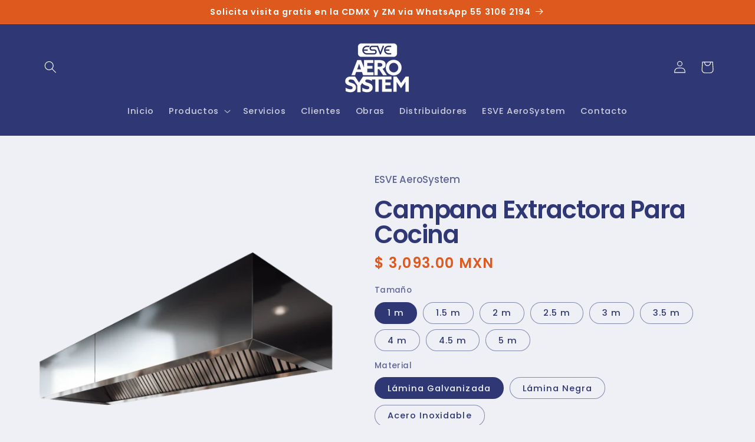

--- FILE ---
content_type: text/html; charset=utf-8
request_url: https://esve.mx/products/campana-extractora-para-cocina
body_size: 30934
content:
<!doctype html>
<html class="no-js" lang="es">
  <head>
    <!-- Google Tag Manager -->
<script>(function(w,d,s,l,i){w[l]=w[l]||[];w[l].push({'gtm.start':
new Date().getTime(),event:'gtm.js'});var f=d.getElementsByTagName(s)[0],
j=d.createElement(s),dl=l!='dataLayer'?'&l='+l:'';j.async=true;j.src=
'https://www.googletagmanager.com/gtm.js?id='+i+dl;f.parentNode.insertBefore(j,f);
})(window,document,'script','dataLayer','GTM-K2KVJ9QG');</script>
<!-- End Google Tag Manager -->
    <meta charset="utf-8">
    <meta http-equiv="X-UA-Compatible" content="IE=edge">
    <meta name="viewport" content="width=device-width,initial-scale=1">
    <meta name="theme-color" content="">
    <link rel="canonical" href="https://esve.mx/products/campana-extractora-para-cocina"><link rel="icon" type="image/png" href="//esve.mx/cdn/shop/files/favicon.png?crop=center&height=32&v=1698700495&width=32"><link rel="preconnect" href="https://fonts.shopifycdn.com" crossorigin><title>
      Campana Extractora Para Cocina
 &ndash; ESVE AeroSystem</title>

    
      <meta name="description" content="Disponibilidad: Verifique con su vendedor tiempo de entrega.Marca: ESVE AeroSystemModelo: ATMXGarantía: 2 años La campana extractora para cocina es necesarias para la captación y conducción hacia el exterior de calor y humos generados durante el cocimiento o en su defecto en gases y vapores generados en la producción d">
    

    

<meta property="og:site_name" content="ESVE AeroSystem">
<meta property="og:url" content="https://esve.mx/products/campana-extractora-para-cocina">
<meta property="og:title" content="Campana Extractora Para Cocina">
<meta property="og:type" content="product">
<meta property="og:description" content="Disponibilidad: Verifique con su vendedor tiempo de entrega.Marca: ESVE AeroSystemModelo: ATMXGarantía: 2 años La campana extractora para cocina es necesarias para la captación y conducción hacia el exterior de calor y humos generados durante el cocimiento o en su defecto en gases y vapores generados en la producción d"><meta property="og:image" content="http://esve.mx/cdn/shop/files/extractor-de-aire-campana-extractora-aerosystem-1024.png?v=1755299670">
  <meta property="og:image:secure_url" content="https://esve.mx/cdn/shop/files/extractor-de-aire-campana-extractora-aerosystem-1024.png?v=1755299670">
  <meta property="og:image:width" content="1024">
  <meta property="og:image:height" content="1024"><meta property="og:price:amount" content="3,093.00">
  <meta property="og:price:currency" content="MXN"><meta name="twitter:card" content="summary_large_image">
<meta name="twitter:title" content="Campana Extractora Para Cocina">
<meta name="twitter:description" content="Disponibilidad: Verifique con su vendedor tiempo de entrega.Marca: ESVE AeroSystemModelo: ATMXGarantía: 2 años La campana extractora para cocina es necesarias para la captación y conducción hacia el exterior de calor y humos generados durante el cocimiento o en su defecto en gases y vapores generados en la producción d">

<script src="https://kit.fontawesome.com/eda95bd80c.js" crossorigin="anonymous"></script>
    <script src="//esve.mx/cdn/shop/t/4/assets/constants.js?v=58251544750838685771698964606" defer="defer"></script>
    <script src="//esve.mx/cdn/shop/t/4/assets/pubsub.js?v=158357773527763999511698964607" defer="defer"></script>
    <script src="//esve.mx/cdn/shop/t/4/assets/global.js?v=19881845969012620181698986858" defer="defer"></script><script src="//esve.mx/cdn/shop/t/4/assets/animations.js?v=88693664871331136111698964605" defer="defer"></script><script>window.performance && window.performance.mark && window.performance.mark('shopify.content_for_header.start');</script><meta id="shopify-digital-wallet" name="shopify-digital-wallet" content="/67443785954/digital_wallets/dialog">
<meta name="shopify-checkout-api-token" content="dea9e5094daeed5d6ba661f1e7b36489">
<meta id="in-context-paypal-metadata" data-shop-id="67443785954" data-venmo-supported="false" data-environment="production" data-locale="es_ES" data-paypal-v4="true" data-currency="MXN">
<link rel="alternate" type="application/json+oembed" href="https://esve.mx/products/campana-extractora-para-cocina.oembed">
<script async="async" src="/checkouts/internal/preloads.js?locale=es-MX"></script>
<script id="shopify-features" type="application/json">{"accessToken":"dea9e5094daeed5d6ba661f1e7b36489","betas":["rich-media-storefront-analytics"],"domain":"esve.mx","predictiveSearch":true,"shopId":67443785954,"locale":"es"}</script>
<script>var Shopify = Shopify || {};
Shopify.shop = "990490-2.myshopify.com";
Shopify.locale = "es";
Shopify.currency = {"active":"MXN","rate":"1.0"};
Shopify.country = "MX";
Shopify.theme = {"name":"Refresh 12","id":137845604578,"schema_name":"Refresh","schema_version":"12.0.0","theme_store_id":1567,"role":"main"};
Shopify.theme.handle = "null";
Shopify.theme.style = {"id":null,"handle":null};
Shopify.cdnHost = "esve.mx/cdn";
Shopify.routes = Shopify.routes || {};
Shopify.routes.root = "/";</script>
<script type="module">!function(o){(o.Shopify=o.Shopify||{}).modules=!0}(window);</script>
<script>!function(o){function n(){var o=[];function n(){o.push(Array.prototype.slice.apply(arguments))}return n.q=o,n}var t=o.Shopify=o.Shopify||{};t.loadFeatures=n(),t.autoloadFeatures=n()}(window);</script>
<script id="shop-js-analytics" type="application/json">{"pageType":"product"}</script>
<script defer="defer" async type="module" src="//esve.mx/cdn/shopifycloud/shop-js/modules/v2/client.init-shop-cart-sync_2Gr3Q33f.es.esm.js"></script>
<script defer="defer" async type="module" src="//esve.mx/cdn/shopifycloud/shop-js/modules/v2/chunk.common_noJfOIa7.esm.js"></script>
<script defer="defer" async type="module" src="//esve.mx/cdn/shopifycloud/shop-js/modules/v2/chunk.modal_Deo2FJQo.esm.js"></script>
<script type="module">
  await import("//esve.mx/cdn/shopifycloud/shop-js/modules/v2/client.init-shop-cart-sync_2Gr3Q33f.es.esm.js");
await import("//esve.mx/cdn/shopifycloud/shop-js/modules/v2/chunk.common_noJfOIa7.esm.js");
await import("//esve.mx/cdn/shopifycloud/shop-js/modules/v2/chunk.modal_Deo2FJQo.esm.js");

  window.Shopify.SignInWithShop?.initShopCartSync?.({"fedCMEnabled":true,"windoidEnabled":true});

</script>
<script id="__st">var __st={"a":67443785954,"offset":-21600,"reqid":"db09944c-06b9-4614-b565-7270cdb04643-1769232682","pageurl":"esve.mx\/products\/campana-extractora-para-cocina","u":"c0d0b686e879","p":"product","rtyp":"product","rid":8198138921186};</script>
<script>window.ShopifyPaypalV4VisibilityTracking = true;</script>
<script id="captcha-bootstrap">!function(){'use strict';const t='contact',e='account',n='new_comment',o=[[t,t],['blogs',n],['comments',n],[t,'customer']],c=[[e,'customer_login'],[e,'guest_login'],[e,'recover_customer_password'],[e,'create_customer']],r=t=>t.map((([t,e])=>`form[action*='/${t}']:not([data-nocaptcha='true']) input[name='form_type'][value='${e}']`)).join(','),a=t=>()=>t?[...document.querySelectorAll(t)].map((t=>t.form)):[];function s(){const t=[...o],e=r(t);return a(e)}const i='password',u='form_key',d=['recaptcha-v3-token','g-recaptcha-response','h-captcha-response',i],f=()=>{try{return window.sessionStorage}catch{return}},m='__shopify_v',_=t=>t.elements[u];function p(t,e,n=!1){try{const o=window.sessionStorage,c=JSON.parse(o.getItem(e)),{data:r}=function(t){const{data:e,action:n}=t;return t[m]||n?{data:e,action:n}:{data:t,action:n}}(c);for(const[e,n]of Object.entries(r))t.elements[e]&&(t.elements[e].value=n);n&&o.removeItem(e)}catch(o){console.error('form repopulation failed',{error:o})}}const l='form_type',E='cptcha';function T(t){t.dataset[E]=!0}const w=window,h=w.document,L='Shopify',v='ce_forms',y='captcha';let A=!1;((t,e)=>{const n=(g='f06e6c50-85a8-45c8-87d0-21a2b65856fe',I='https://cdn.shopify.com/shopifycloud/storefront-forms-hcaptcha/ce_storefront_forms_captcha_hcaptcha.v1.5.2.iife.js',D={infoText:'Protegido por hCaptcha',privacyText:'Privacidad',termsText:'Términos'},(t,e,n)=>{const o=w[L][v],c=o.bindForm;if(c)return c(t,g,e,D).then(n);var r;o.q.push([[t,g,e,D],n]),r=I,A||(h.body.append(Object.assign(h.createElement('script'),{id:'captcha-provider',async:!0,src:r})),A=!0)});var g,I,D;w[L]=w[L]||{},w[L][v]=w[L][v]||{},w[L][v].q=[],w[L][y]=w[L][y]||{},w[L][y].protect=function(t,e){n(t,void 0,e),T(t)},Object.freeze(w[L][y]),function(t,e,n,w,h,L){const[v,y,A,g]=function(t,e,n){const i=e?o:[],u=t?c:[],d=[...i,...u],f=r(d),m=r(i),_=r(d.filter((([t,e])=>n.includes(e))));return[a(f),a(m),a(_),s()]}(w,h,L),I=t=>{const e=t.target;return e instanceof HTMLFormElement?e:e&&e.form},D=t=>v().includes(t);t.addEventListener('submit',(t=>{const e=I(t);if(!e)return;const n=D(e)&&!e.dataset.hcaptchaBound&&!e.dataset.recaptchaBound,o=_(e),c=g().includes(e)&&(!o||!o.value);(n||c)&&t.preventDefault(),c&&!n&&(function(t){try{if(!f())return;!function(t){const e=f();if(!e)return;const n=_(t);if(!n)return;const o=n.value;o&&e.removeItem(o)}(t);const e=Array.from(Array(32),(()=>Math.random().toString(36)[2])).join('');!function(t,e){_(t)||t.append(Object.assign(document.createElement('input'),{type:'hidden',name:u})),t.elements[u].value=e}(t,e),function(t,e){const n=f();if(!n)return;const o=[...t.querySelectorAll(`input[type='${i}']`)].map((({name:t})=>t)),c=[...d,...o],r={};for(const[a,s]of new FormData(t).entries())c.includes(a)||(r[a]=s);n.setItem(e,JSON.stringify({[m]:1,action:t.action,data:r}))}(t,e)}catch(e){console.error('failed to persist form',e)}}(e),e.submit())}));const S=(t,e)=>{t&&!t.dataset[E]&&(n(t,e.some((e=>e===t))),T(t))};for(const o of['focusin','change'])t.addEventListener(o,(t=>{const e=I(t);D(e)&&S(e,y())}));const B=e.get('form_key'),M=e.get(l),P=B&&M;t.addEventListener('DOMContentLoaded',(()=>{const t=y();if(P)for(const e of t)e.elements[l].value===M&&p(e,B);[...new Set([...A(),...v().filter((t=>'true'===t.dataset.shopifyCaptcha))])].forEach((e=>S(e,t)))}))}(h,new URLSearchParams(w.location.search),n,t,e,['guest_login'])})(!0,!0)}();</script>
<script integrity="sha256-4kQ18oKyAcykRKYeNunJcIwy7WH5gtpwJnB7kiuLZ1E=" data-source-attribution="shopify.loadfeatures" defer="defer" src="//esve.mx/cdn/shopifycloud/storefront/assets/storefront/load_feature-a0a9edcb.js" crossorigin="anonymous"></script>
<script data-source-attribution="shopify.dynamic_checkout.dynamic.init">var Shopify=Shopify||{};Shopify.PaymentButton=Shopify.PaymentButton||{isStorefrontPortableWallets:!0,init:function(){window.Shopify.PaymentButton.init=function(){};var t=document.createElement("script");t.src="https://esve.mx/cdn/shopifycloud/portable-wallets/latest/portable-wallets.es.js",t.type="module",document.head.appendChild(t)}};
</script>
<script data-source-attribution="shopify.dynamic_checkout.buyer_consent">
  function portableWalletsHideBuyerConsent(e){var t=document.getElementById("shopify-buyer-consent"),n=document.getElementById("shopify-subscription-policy-button");t&&n&&(t.classList.add("hidden"),t.setAttribute("aria-hidden","true"),n.removeEventListener("click",e))}function portableWalletsShowBuyerConsent(e){var t=document.getElementById("shopify-buyer-consent"),n=document.getElementById("shopify-subscription-policy-button");t&&n&&(t.classList.remove("hidden"),t.removeAttribute("aria-hidden"),n.addEventListener("click",e))}window.Shopify?.PaymentButton&&(window.Shopify.PaymentButton.hideBuyerConsent=portableWalletsHideBuyerConsent,window.Shopify.PaymentButton.showBuyerConsent=portableWalletsShowBuyerConsent);
</script>
<script>
  function portableWalletsCleanup(e){e&&e.src&&console.error("Failed to load portable wallets script "+e.src);var t=document.querySelectorAll("shopify-accelerated-checkout .shopify-payment-button__skeleton, shopify-accelerated-checkout-cart .wallet-cart-button__skeleton"),e=document.getElementById("shopify-buyer-consent");for(let e=0;e<t.length;e++)t[e].remove();e&&e.remove()}function portableWalletsNotLoadedAsModule(e){e instanceof ErrorEvent&&"string"==typeof e.message&&e.message.includes("import.meta")&&"string"==typeof e.filename&&e.filename.includes("portable-wallets")&&(window.removeEventListener("error",portableWalletsNotLoadedAsModule),window.Shopify.PaymentButton.failedToLoad=e,"loading"===document.readyState?document.addEventListener("DOMContentLoaded",window.Shopify.PaymentButton.init):window.Shopify.PaymentButton.init())}window.addEventListener("error",portableWalletsNotLoadedAsModule);
</script>

<script type="module" src="https://esve.mx/cdn/shopifycloud/portable-wallets/latest/portable-wallets.es.js" onError="portableWalletsCleanup(this)" crossorigin="anonymous"></script>
<script nomodule>
  document.addEventListener("DOMContentLoaded", portableWalletsCleanup);
</script>

<link id="shopify-accelerated-checkout-styles" rel="stylesheet" media="screen" href="https://esve.mx/cdn/shopifycloud/portable-wallets/latest/accelerated-checkout-backwards-compat.css" crossorigin="anonymous">
<style id="shopify-accelerated-checkout-cart">
        #shopify-buyer-consent {
  margin-top: 1em;
  display: inline-block;
  width: 100%;
}

#shopify-buyer-consent.hidden {
  display: none;
}

#shopify-subscription-policy-button {
  background: none;
  border: none;
  padding: 0;
  text-decoration: underline;
  font-size: inherit;
  cursor: pointer;
}

#shopify-subscription-policy-button::before {
  box-shadow: none;
}

      </style>
<script id="sections-script" data-sections="header" defer="defer" src="//esve.mx/cdn/shop/t/4/compiled_assets/scripts.js?v=870"></script>
<script>window.performance && window.performance.mark && window.performance.mark('shopify.content_for_header.end');</script>


    <style data-shopify>
      @font-face {
  font-family: Poppins;
  font-weight: 500;
  font-style: normal;
  font-display: swap;
  src: url("//esve.mx/cdn/fonts/poppins/poppins_n5.ad5b4b72b59a00358afc706450c864c3c8323842.woff2") format("woff2"),
       url("//esve.mx/cdn/fonts/poppins/poppins_n5.33757fdf985af2d24b32fcd84c9a09224d4b2c39.woff") format("woff");
}

      @font-face {
  font-family: Poppins;
  font-weight: 700;
  font-style: normal;
  font-display: swap;
  src: url("//esve.mx/cdn/fonts/poppins/poppins_n7.56758dcf284489feb014a026f3727f2f20a54626.woff2") format("woff2"),
       url("//esve.mx/cdn/fonts/poppins/poppins_n7.f34f55d9b3d3205d2cd6f64955ff4b36f0cfd8da.woff") format("woff");
}

      @font-face {
  font-family: Poppins;
  font-weight: 500;
  font-style: italic;
  font-display: swap;
  src: url("//esve.mx/cdn/fonts/poppins/poppins_i5.6acfce842c096080e34792078ef3cb7c3aad24d4.woff2") format("woff2"),
       url("//esve.mx/cdn/fonts/poppins/poppins_i5.a49113e4fe0ad7fd7716bd237f1602cbec299b3c.woff") format("woff");
}

      @font-face {
  font-family: Poppins;
  font-weight: 700;
  font-style: italic;
  font-display: swap;
  src: url("//esve.mx/cdn/fonts/poppins/poppins_i7.42fd71da11e9d101e1e6c7932199f925f9eea42d.woff2") format("woff2"),
       url("//esve.mx/cdn/fonts/poppins/poppins_i7.ec8499dbd7616004e21155106d13837fff4cf556.woff") format("woff");
}

      @font-face {
  font-family: Poppins;
  font-weight: 600;
  font-style: normal;
  font-display: swap;
  src: url("//esve.mx/cdn/fonts/poppins/poppins_n6.aa29d4918bc243723d56b59572e18228ed0786f6.woff2") format("woff2"),
       url("//esve.mx/cdn/fonts/poppins/poppins_n6.5f815d845fe073750885d5b7e619ee00e8111208.woff") format("woff");
}


      
        :root,
        .color-background-1 {
          --color-background: 239,240,245;
        
          --gradient-background: #eff0f5;
        

        

        --color-foreground: 47,55,116;
        --color-background-contrast: 161,166,196;
        --color-shadow: 47,55,116;
        --color-button: 221,89,29;
        --color-button-text: 239,240,245;
        --color-secondary-button: 239,240,245;
        --color-secondary-button-text: 47,55,116;
        --color-link: 47,55,116;
        --color-badge-foreground: 47,55,116;
        --color-badge-background: 239,240,245;
        --color-badge-border: 47,55,116;
        --payment-terms-background-color: rgb(239 240 245);
      }
      
        
        .color-background-2 {
          --color-background: 255,255,255;
        
          --gradient-background: #ffffff;
        

        

        --color-foreground: 47,55,116;
        --color-background-contrast: 191,191,191;
        --color-shadow: 47,55,116;
        --color-button: 221,89,29;
        --color-button-text: 255,255,255;
        --color-secondary-button: 255,255,255;
        --color-secondary-button-text: 47,55,116;
        --color-link: 47,55,116;
        --color-badge-foreground: 47,55,116;
        --color-badge-background: 255,255,255;
        --color-badge-border: 47,55,116;
        --payment-terms-background-color: rgb(255 255 255);
      }
      
        
        .color-inverse {
          --color-background: 47,55,116;
        
          --gradient-background: #2f3774;
        

        

        --color-foreground: 255,255,255;
        --color-background-contrast: 54,64,134;
        --color-shadow: 47,55,116;
        --color-button: 255,255,255;
        --color-button-text: 47,55,116;
        --color-secondary-button: 47,55,116;
        --color-secondary-button-text: 255,255,255;
        --color-link: 255,255,255;
        --color-badge-foreground: 255,255,255;
        --color-badge-background: 47,55,116;
        --color-badge-border: 255,255,255;
        --payment-terms-background-color: rgb(47 55 116);
      }
      
        
        .color-accent-1 {
          --color-background: 106,159,187;
        
          --gradient-background: #6a9fbb;
        

        

        --color-foreground: 255,255,255;
        --color-background-contrast: 52,92,114;
        --color-shadow: 47,55,116;
        --color-button: 255,255,255;
        --color-button-text: 106,159,187;
        --color-secondary-button: 106,159,187;
        --color-secondary-button-text: 255,255,255;
        --color-link: 255,255,255;
        --color-badge-foreground: 255,255,255;
        --color-badge-background: 106,159,187;
        --color-badge-border: 255,255,255;
        --payment-terms-background-color: rgb(106 159 187);
      }
      
        
        .color-accent-2 {
          --color-background: 227,36,2;
        
          --gradient-background: #e32402;
        

        

        --color-foreground: 255,255,255;
        --color-background-contrast: 101,16,1;
        --color-shadow: 47,55,116;
        --color-button: 255,255,255;
        --color-button-text: 227,36,2;
        --color-secondary-button: 227,36,2;
        --color-secondary-button-text: 255,255,255;
        --color-link: 255,255,255;
        --color-badge-foreground: 255,255,255;
        --color-badge-background: 227,36,2;
        --color-badge-border: 255,255,255;
        --payment-terms-background-color: rgb(227 36 2);
      }
      
        
        .color-scheme-5a077080-4b1f-48c2-a1ad-34e1a9893c29 {
          --color-background: 255,255,255;
        
          --gradient-background: #ffffff;
        

        

        --color-foreground: 47,55,116;
        --color-background-contrast: 191,191,191;
        --color-shadow: 47,55,116;
        --color-button: 106,159,187;
        --color-button-text: 239,240,245;
        --color-secondary-button: 255,255,255;
        --color-secondary-button-text: 47,55,116;
        --color-link: 47,55,116;
        --color-badge-foreground: 47,55,116;
        --color-badge-background: 255,255,255;
        --color-badge-border: 47,55,116;
        --payment-terms-background-color: rgb(255 255 255);
      }
      
        
        .color-scheme-809165d8-44bb-4b83-af82-0bc9d9e0745d {
          --color-background: 36,41,77;
        
          --gradient-background: #24294d;
        

        

        --color-foreground: 255,255,255;
        --color-background-contrast: 44,50,94;
        --color-shadow: 36,41,77;
        --color-button: 36,41,77;
        --color-button-text: 239,240,245;
        --color-secondary-button: 36,41,77;
        --color-secondary-button-text: 77,85,147;
        --color-link: 77,85,147;
        --color-badge-foreground: 255,255,255;
        --color-badge-background: 36,41,77;
        --color-badge-border: 255,255,255;
        --payment-terms-background-color: rgb(36 41 77);
      }
      
        
        .color-scheme-bdc23ab5-c9f2-40d3-9147-f2e37fb53d4e {
          --color-background: 221,89,29;
        
          --gradient-background: #dd591d;
        

        

        --color-foreground: 255,255,255;
        --color-background-contrast: 108,44,14;
        --color-shadow: 255,255,255;
        --color-button: 221,89,29;
        --color-button-text: 239,240,245;
        --color-secondary-button: 221,89,29;
        --color-secondary-button-text: 255,255,255;
        --color-link: 255,255,255;
        --color-badge-foreground: 255,255,255;
        --color-badge-background: 221,89,29;
        --color-badge-border: 255,255,255;
        --payment-terms-background-color: rgb(221 89 29);
      }
      
        
        .color-scheme-100438b4-4b69-4d1e-a281-45dc9b91d104 {
          --color-background: 239,240,245;
        
          --gradient-background: #eff0f5;
        

        

        --color-foreground: 75,81,115;
        --color-background-contrast: 161,166,196;
        --color-shadow: 47,55,116;
        --color-button: 221,89,29;
        --color-button-text: 255,255,255;
        --color-secondary-button: 239,240,245;
        --color-secondary-button-text: 221,89,29;
        --color-link: 221,89,29;
        --color-badge-foreground: 75,81,115;
        --color-badge-background: 239,240,245;
        --color-badge-border: 75,81,115;
        --payment-terms-background-color: rgb(239 240 245);
      }
      
        
        .color-scheme-7b433350-9de5-42b8-a98e-5d1cffced0c2 {
          --color-background: 36,41,77;
        
          --gradient-background: #24294d;
        

        

        --color-foreground: 255,255,255;
        --color-background-contrast: 44,50,94;
        --color-shadow: 239,240,245;
        --color-button: 221,89,29;
        --color-button-text: 239,240,245;
        --color-secondary-button: 36,41,77;
        --color-secondary-button-text: 221,89,29;
        --color-link: 221,89,29;
        --color-badge-foreground: 255,255,255;
        --color-badge-background: 36,41,77;
        --color-badge-border: 255,255,255;
        --payment-terms-background-color: rgb(36 41 77);
      }
      
        
        .color-scheme-f043ae9e-2a50-45c4-87a7-c66b9f5e6942 {
          --color-background: 255,255,255;
        
          --gradient-background: #ffffff;
        

        

        --color-foreground: 255,255,255;
        --color-background-contrast: 191,191,191;
        --color-shadow: 0,0,0;
        --color-button: 221,89,29;
        --color-button-text: 239,240,245;
        --color-secondary-button: 255,255,255;
        --color-secondary-button-text: 47,55,116;
        --color-link: 47,55,116;
        --color-badge-foreground: 255,255,255;
        --color-badge-background: 255,255,255;
        --color-badge-border: 255,255,255;
        --payment-terms-background-color: rgb(255 255 255);
      }
      

      body, .color-background-1, .color-background-2, .color-inverse, .color-accent-1, .color-accent-2, .color-scheme-5a077080-4b1f-48c2-a1ad-34e1a9893c29, .color-scheme-809165d8-44bb-4b83-af82-0bc9d9e0745d, .color-scheme-bdc23ab5-c9f2-40d3-9147-f2e37fb53d4e, .color-scheme-100438b4-4b69-4d1e-a281-45dc9b91d104, .color-scheme-7b433350-9de5-42b8-a98e-5d1cffced0c2, .color-scheme-f043ae9e-2a50-45c4-87a7-c66b9f5e6942 {
        color: rgba(var(--color-foreground), 0.75);
        background-color: rgb(var(--color-background));
      }

      :root {
        --font-body-family: Poppins, sans-serif;
        --font-body-style: normal;
        --font-body-weight: 500;
        --font-body-weight-bold: 800;

        --font-heading-family: Poppins, sans-serif;
        --font-heading-style: normal;
        --font-heading-weight: 600;

        --font-body-scale: 1.05;
        --font-heading-scale: 1.0476190476190477;

        --media-padding: px;
        --media-border-opacity: 0.1;
        --media-border-width: 0px;
        --media-radius: 20px;
        --media-shadow-opacity: 0.0;
        --media-shadow-horizontal-offset: 0px;
        --media-shadow-vertical-offset: 4px;
        --media-shadow-blur-radius: 5px;
        --media-shadow-visible: 0;

        --page-width: 120rem;
        --page-width-margin: 0rem;

        --product-card-image-padding: 1.6rem;
        --product-card-corner-radius: 1.8rem;
        --product-card-text-alignment: center;
        --product-card-border-width: 0.1rem;
        --product-card-border-opacity: 1.0;
        --product-card-shadow-opacity: 0.0;
        --product-card-shadow-visible: 0;
        --product-card-shadow-horizontal-offset: 0.0rem;
        --product-card-shadow-vertical-offset: 0.4rem;
        --product-card-shadow-blur-radius: 0.5rem;

        --collection-card-image-padding: 0.8rem;
        --collection-card-corner-radius: 1.8rem;
        --collection-card-text-alignment: center;
        --collection-card-border-width: 0.0rem;
        --collection-card-border-opacity: 1.0;
        --collection-card-shadow-opacity: 0.0;
        --collection-card-shadow-visible: 0;
        --collection-card-shadow-horizontal-offset: 0.0rem;
        --collection-card-shadow-vertical-offset: 0.4rem;
        --collection-card-shadow-blur-radius: 0.5rem;

        --blog-card-image-padding: 1.6rem;
        --blog-card-corner-radius: 1.8rem;
        --blog-card-text-alignment: left;
        --blog-card-border-width: 0.1rem;
        --blog-card-border-opacity: 1.0;
        --blog-card-shadow-opacity: 0.0;
        --blog-card-shadow-visible: 0;
        --blog-card-shadow-horizontal-offset: 0.0rem;
        --blog-card-shadow-vertical-offset: 0.4rem;
        --blog-card-shadow-blur-radius: 0.5rem;

        --badge-corner-radius: 1.0rem;

        --popup-border-width: 1px;
        --popup-border-opacity: 0.1;
        --popup-corner-radius: 18px;
        --popup-shadow-opacity: 0.0;
        --popup-shadow-horizontal-offset: 0px;
        --popup-shadow-vertical-offset: 4px;
        --popup-shadow-blur-radius: 5px;

        --drawer-border-width: 0px;
        --drawer-border-opacity: 0.1;
        --drawer-shadow-opacity: 0.0;
        --drawer-shadow-horizontal-offset: 0px;
        --drawer-shadow-vertical-offset: 4px;
        --drawer-shadow-blur-radius: 5px;

        --spacing-sections-desktop: 0px;
        --spacing-sections-mobile: 0px;

        --grid-desktop-vertical-spacing: 28px;
        --grid-desktop-horizontal-spacing: 28px;
        --grid-mobile-vertical-spacing: 14px;
        --grid-mobile-horizontal-spacing: 14px;

        --text-boxes-border-opacity: 0.1;
        --text-boxes-border-width: 0px;
        --text-boxes-radius: 20px;
        --text-boxes-shadow-opacity: 0.0;
        --text-boxes-shadow-visible: 0;
        --text-boxes-shadow-horizontal-offset: 0px;
        --text-boxes-shadow-vertical-offset: 4px;
        --text-boxes-shadow-blur-radius: 5px;

        --buttons-radius: 40px;
        --buttons-radius-outset: 41px;
        --buttons-border-width: 1px;
        --buttons-border-opacity: 1.0;
        --buttons-shadow-opacity: 0.0;
        --buttons-shadow-visible: 0;
        --buttons-shadow-horizontal-offset: 0px;
        --buttons-shadow-vertical-offset: 4px;
        --buttons-shadow-blur-radius: 5px;
        --buttons-border-offset: 0.3px;

        --inputs-radius: 26px;
        --inputs-border-width: 1px;
        --inputs-border-opacity: 0.55;
        --inputs-shadow-opacity: 0.0;
        --inputs-shadow-horizontal-offset: 0px;
        --inputs-margin-offset: 0px;
        --inputs-shadow-vertical-offset: 4px;
        --inputs-shadow-blur-radius: 5px;
        --inputs-radius-outset: 27px;

        --variant-pills-radius: 40px;
        --variant-pills-border-width: 1px;
        --variant-pills-border-opacity: 0.55;
        --variant-pills-shadow-opacity: 0.0;
        --variant-pills-shadow-horizontal-offset: 0px;
        --variant-pills-shadow-vertical-offset: 4px;
        --variant-pills-shadow-blur-radius: 5px;
      }

      *,
      *::before,
      *::after {
        box-sizing: inherit;
      }

      html {
        box-sizing: border-box;
        font-size: calc(var(--font-body-scale) * 62.5%);
        height: 100%;
      }

      body {
        display: grid;
        grid-template-rows: auto auto 1fr auto;
        grid-template-columns: 100%;
        min-height: 100%;
        margin: 0;
        font-size: 1.5rem;
        letter-spacing: 0.06rem;
        line-height: calc(1 + 0.8 / var(--font-body-scale));
        font-family: var(--font-body-family);
        font-style: var(--font-body-style);
        font-weight: var(--font-body-weight);
      }

      @media screen and (min-width: 750px) {
        body {
          font-size: 1.6rem;
        }
      }
    </style>

    <link href="//esve.mx/cdn/shop/t/4/assets/base.css?v=127867003511637661291698964605" rel="stylesheet" type="text/css" media="all" />
<link rel="preload" as="font" href="//esve.mx/cdn/fonts/poppins/poppins_n5.ad5b4b72b59a00358afc706450c864c3c8323842.woff2" type="font/woff2" crossorigin><link rel="preload" as="font" href="//esve.mx/cdn/fonts/poppins/poppins_n6.aa29d4918bc243723d56b59572e18228ed0786f6.woff2" type="font/woff2" crossorigin><link
        rel="stylesheet"
        href="//esve.mx/cdn/shop/t/4/assets/component-predictive-search.css?v=118923337488134913561698964606"
        media="print"
        onload="this.media='all'"
      ><script>
      document.documentElement.className = document.documentElement.className.replace('no-js', 'js');
      if (Shopify.designMode) {
        document.documentElement.classList.add('shopify-design-mode');
      }
    </script>
  <link href="https://monorail-edge.shopifysvc.com" rel="dns-prefetch">
<script>(function(){if ("sendBeacon" in navigator && "performance" in window) {try {var session_token_from_headers = performance.getEntriesByType('navigation')[0].serverTiming.find(x => x.name == '_s').description;} catch {var session_token_from_headers = undefined;}var session_cookie_matches = document.cookie.match(/_shopify_s=([^;]*)/);var session_token_from_cookie = session_cookie_matches && session_cookie_matches.length === 2 ? session_cookie_matches[1] : "";var session_token = session_token_from_headers || session_token_from_cookie || "";function handle_abandonment_event(e) {var entries = performance.getEntries().filter(function(entry) {return /monorail-edge.shopifysvc.com/.test(entry.name);});if (!window.abandonment_tracked && entries.length === 0) {window.abandonment_tracked = true;var currentMs = Date.now();var navigation_start = performance.timing.navigationStart;var payload = {shop_id: 67443785954,url: window.location.href,navigation_start,duration: currentMs - navigation_start,session_token,page_type: "product"};window.navigator.sendBeacon("https://monorail-edge.shopifysvc.com/v1/produce", JSON.stringify({schema_id: "online_store_buyer_site_abandonment/1.1",payload: payload,metadata: {event_created_at_ms: currentMs,event_sent_at_ms: currentMs}}));}}window.addEventListener('pagehide', handle_abandonment_event);}}());</script>
<script id="web-pixels-manager-setup">(function e(e,d,r,n,o){if(void 0===o&&(o={}),!Boolean(null===(a=null===(i=window.Shopify)||void 0===i?void 0:i.analytics)||void 0===a?void 0:a.replayQueue)){var i,a;window.Shopify=window.Shopify||{};var t=window.Shopify;t.analytics=t.analytics||{};var s=t.analytics;s.replayQueue=[],s.publish=function(e,d,r){return s.replayQueue.push([e,d,r]),!0};try{self.performance.mark("wpm:start")}catch(e){}var l=function(){var e={modern:/Edge?\/(1{2}[4-9]|1[2-9]\d|[2-9]\d{2}|\d{4,})\.\d+(\.\d+|)|Firefox\/(1{2}[4-9]|1[2-9]\d|[2-9]\d{2}|\d{4,})\.\d+(\.\d+|)|Chrom(ium|e)\/(9{2}|\d{3,})\.\d+(\.\d+|)|(Maci|X1{2}).+ Version\/(15\.\d+|(1[6-9]|[2-9]\d|\d{3,})\.\d+)([,.]\d+|)( \(\w+\)|)( Mobile\/\w+|) Safari\/|Chrome.+OPR\/(9{2}|\d{3,})\.\d+\.\d+|(CPU[ +]OS|iPhone[ +]OS|CPU[ +]iPhone|CPU IPhone OS|CPU iPad OS)[ +]+(15[._]\d+|(1[6-9]|[2-9]\d|\d{3,})[._]\d+)([._]\d+|)|Android:?[ /-](13[3-9]|1[4-9]\d|[2-9]\d{2}|\d{4,})(\.\d+|)(\.\d+|)|Android.+Firefox\/(13[5-9]|1[4-9]\d|[2-9]\d{2}|\d{4,})\.\d+(\.\d+|)|Android.+Chrom(ium|e)\/(13[3-9]|1[4-9]\d|[2-9]\d{2}|\d{4,})\.\d+(\.\d+|)|SamsungBrowser\/([2-9]\d|\d{3,})\.\d+/,legacy:/Edge?\/(1[6-9]|[2-9]\d|\d{3,})\.\d+(\.\d+|)|Firefox\/(5[4-9]|[6-9]\d|\d{3,})\.\d+(\.\d+|)|Chrom(ium|e)\/(5[1-9]|[6-9]\d|\d{3,})\.\d+(\.\d+|)([\d.]+$|.*Safari\/(?![\d.]+ Edge\/[\d.]+$))|(Maci|X1{2}).+ Version\/(10\.\d+|(1[1-9]|[2-9]\d|\d{3,})\.\d+)([,.]\d+|)( \(\w+\)|)( Mobile\/\w+|) Safari\/|Chrome.+OPR\/(3[89]|[4-9]\d|\d{3,})\.\d+\.\d+|(CPU[ +]OS|iPhone[ +]OS|CPU[ +]iPhone|CPU IPhone OS|CPU iPad OS)[ +]+(10[._]\d+|(1[1-9]|[2-9]\d|\d{3,})[._]\d+)([._]\d+|)|Android:?[ /-](13[3-9]|1[4-9]\d|[2-9]\d{2}|\d{4,})(\.\d+|)(\.\d+|)|Mobile Safari.+OPR\/([89]\d|\d{3,})\.\d+\.\d+|Android.+Firefox\/(13[5-9]|1[4-9]\d|[2-9]\d{2}|\d{4,})\.\d+(\.\d+|)|Android.+Chrom(ium|e)\/(13[3-9]|1[4-9]\d|[2-9]\d{2}|\d{4,})\.\d+(\.\d+|)|Android.+(UC? ?Browser|UCWEB|U3)[ /]?(15\.([5-9]|\d{2,})|(1[6-9]|[2-9]\d|\d{3,})\.\d+)\.\d+|SamsungBrowser\/(5\.\d+|([6-9]|\d{2,})\.\d+)|Android.+MQ{2}Browser\/(14(\.(9|\d{2,})|)|(1[5-9]|[2-9]\d|\d{3,})(\.\d+|))(\.\d+|)|K[Aa][Ii]OS\/(3\.\d+|([4-9]|\d{2,})\.\d+)(\.\d+|)/},d=e.modern,r=e.legacy,n=navigator.userAgent;return n.match(d)?"modern":n.match(r)?"legacy":"unknown"}(),u="modern"===l?"modern":"legacy",c=(null!=n?n:{modern:"",legacy:""})[u],f=function(e){return[e.baseUrl,"/wpm","/b",e.hashVersion,"modern"===e.buildTarget?"m":"l",".js"].join("")}({baseUrl:d,hashVersion:r,buildTarget:u}),m=function(e){var d=e.version,r=e.bundleTarget,n=e.surface,o=e.pageUrl,i=e.monorailEndpoint;return{emit:function(e){var a=e.status,t=e.errorMsg,s=(new Date).getTime(),l=JSON.stringify({metadata:{event_sent_at_ms:s},events:[{schema_id:"web_pixels_manager_load/3.1",payload:{version:d,bundle_target:r,page_url:o,status:a,surface:n,error_msg:t},metadata:{event_created_at_ms:s}}]});if(!i)return console&&console.warn&&console.warn("[Web Pixels Manager] No Monorail endpoint provided, skipping logging."),!1;try{return self.navigator.sendBeacon.bind(self.navigator)(i,l)}catch(e){}var u=new XMLHttpRequest;try{return u.open("POST",i,!0),u.setRequestHeader("Content-Type","text/plain"),u.send(l),!0}catch(e){return console&&console.warn&&console.warn("[Web Pixels Manager] Got an unhandled error while logging to Monorail."),!1}}}}({version:r,bundleTarget:l,surface:e.surface,pageUrl:self.location.href,monorailEndpoint:e.monorailEndpoint});try{o.browserTarget=l,function(e){var d=e.src,r=e.async,n=void 0===r||r,o=e.onload,i=e.onerror,a=e.sri,t=e.scriptDataAttributes,s=void 0===t?{}:t,l=document.createElement("script"),u=document.querySelector("head"),c=document.querySelector("body");if(l.async=n,l.src=d,a&&(l.integrity=a,l.crossOrigin="anonymous"),s)for(var f in s)if(Object.prototype.hasOwnProperty.call(s,f))try{l.dataset[f]=s[f]}catch(e){}if(o&&l.addEventListener("load",o),i&&l.addEventListener("error",i),u)u.appendChild(l);else{if(!c)throw new Error("Did not find a head or body element to append the script");c.appendChild(l)}}({src:f,async:!0,onload:function(){if(!function(){var e,d;return Boolean(null===(d=null===(e=window.Shopify)||void 0===e?void 0:e.analytics)||void 0===d?void 0:d.initialized)}()){var d=window.webPixelsManager.init(e)||void 0;if(d){var r=window.Shopify.analytics;r.replayQueue.forEach((function(e){var r=e[0],n=e[1],o=e[2];d.publishCustomEvent(r,n,o)})),r.replayQueue=[],r.publish=d.publishCustomEvent,r.visitor=d.visitor,r.initialized=!0}}},onerror:function(){return m.emit({status:"failed",errorMsg:"".concat(f," has failed to load")})},sri:function(e){var d=/^sha384-[A-Za-z0-9+/=]+$/;return"string"==typeof e&&d.test(e)}(c)?c:"",scriptDataAttributes:o}),m.emit({status:"loading"})}catch(e){m.emit({status:"failed",errorMsg:(null==e?void 0:e.message)||"Unknown error"})}}})({shopId: 67443785954,storefrontBaseUrl: "https://esve.mx",extensionsBaseUrl: "https://extensions.shopifycdn.com/cdn/shopifycloud/web-pixels-manager",monorailEndpoint: "https://monorail-edge.shopifysvc.com/unstable/produce_batch",surface: "storefront-renderer",enabledBetaFlags: ["2dca8a86"],webPixelsConfigList: [{"id":"424476898","configuration":"{\"config\":\"{\\\"pixel_id\\\":\\\"G-DM3G0N75DG\\\",\\\"gtag_events\\\":[{\\\"type\\\":\\\"purchase\\\",\\\"action_label\\\":\\\"G-DM3G0N75DG\\\"},{\\\"type\\\":\\\"page_view\\\",\\\"action_label\\\":\\\"G-DM3G0N75DG\\\"},{\\\"type\\\":\\\"view_item\\\",\\\"action_label\\\":\\\"G-DM3G0N75DG\\\"},{\\\"type\\\":\\\"search\\\",\\\"action_label\\\":\\\"G-DM3G0N75DG\\\"},{\\\"type\\\":\\\"add_to_cart\\\",\\\"action_label\\\":\\\"G-DM3G0N75DG\\\"},{\\\"type\\\":\\\"begin_checkout\\\",\\\"action_label\\\":\\\"G-DM3G0N75DG\\\"},{\\\"type\\\":\\\"add_payment_info\\\",\\\"action_label\\\":\\\"G-DM3G0N75DG\\\"}],\\\"enable_monitoring_mode\\\":false}\"}","eventPayloadVersion":"v1","runtimeContext":"OPEN","scriptVersion":"b2a88bafab3e21179ed38636efcd8a93","type":"APP","apiClientId":1780363,"privacyPurposes":[],"dataSharingAdjustments":{"protectedCustomerApprovalScopes":["read_customer_address","read_customer_email","read_customer_name","read_customer_personal_data","read_customer_phone"]}},{"id":"shopify-app-pixel","configuration":"{}","eventPayloadVersion":"v1","runtimeContext":"STRICT","scriptVersion":"0450","apiClientId":"shopify-pixel","type":"APP","privacyPurposes":["ANALYTICS","MARKETING"]},{"id":"shopify-custom-pixel","eventPayloadVersion":"v1","runtimeContext":"LAX","scriptVersion":"0450","apiClientId":"shopify-pixel","type":"CUSTOM","privacyPurposes":["ANALYTICS","MARKETING"]}],isMerchantRequest: false,initData: {"shop":{"name":"ESVE AeroSystem","paymentSettings":{"currencyCode":"MXN"},"myshopifyDomain":"990490-2.myshopify.com","countryCode":"MX","storefrontUrl":"https:\/\/esve.mx"},"customer":null,"cart":null,"checkout":null,"productVariants":[{"price":{"amount":3093.0,"currencyCode":"MXN"},"product":{"title":"Campana Extractora Para Cocina","vendor":"ESVE AeroSystem","id":"8198138921186","untranslatedTitle":"Campana Extractora Para Cocina","url":"\/products\/campana-extractora-para-cocina","type":""},"id":"44475524972770","image":{"src":"\/\/esve.mx\/cdn\/shop\/files\/extractor-de-aire-campana-extractora-aerosystem-1024.png?v=1755299670"},"sku":null,"title":"1 m \/ Lámina Galvanizada","untranslatedTitle":"1 m \/ Lámina Galvanizada"},{"price":{"amount":3535.0,"currencyCode":"MXN"},"product":{"title":"Campana Extractora Para Cocina","vendor":"ESVE AeroSystem","id":"8198138921186","untranslatedTitle":"Campana Extractora Para Cocina","url":"\/products\/campana-extractora-para-cocina","type":""},"id":"44475525005538","image":{"src":"\/\/esve.mx\/cdn\/shop\/files\/extractor-de-aire-campana-extractora-aerosystem-1024.png?v=1755299670"},"sku":null,"title":"1 m \/ Lámina Negra","untranslatedTitle":"1 m \/ Lámina Negra"},{"price":{"amount":15462.0,"currencyCode":"MXN"},"product":{"title":"Campana Extractora Para Cocina","vendor":"ESVE AeroSystem","id":"8198138921186","untranslatedTitle":"Campana Extractora Para Cocina","url":"\/products\/campana-extractora-para-cocina","type":""},"id":"44475525038306","image":{"src":"\/\/esve.mx\/cdn\/shop\/files\/extractor-de-aire-campana-extractora-aerosystem-1024.png?v=1755299670"},"sku":null,"title":"1 m \/ Acero Inoxidable","untranslatedTitle":"1 m \/ Acero Inoxidable"},{"price":{"amount":4639.0,"currencyCode":"MXN"},"product":{"title":"Campana Extractora Para Cocina","vendor":"ESVE AeroSystem","id":"8198138921186","untranslatedTitle":"Campana Extractora Para Cocina","url":"\/products\/campana-extractora-para-cocina","type":""},"id":"44475525071074","image":{"src":"\/\/esve.mx\/cdn\/shop\/files\/extractor-de-aire-campana-extractora-aerosystem-1024.png?v=1755299670"},"sku":null,"title":"1.5 m \/ Lámina Galvanizada","untranslatedTitle":"1.5 m \/ Lámina Galvanizada"},{"price":{"amount":5299.0,"currencyCode":"MXN"},"product":{"title":"Campana Extractora Para Cocina","vendor":"ESVE AeroSystem","id":"8198138921186","untranslatedTitle":"Campana Extractora Para Cocina","url":"\/products\/campana-extractora-para-cocina","type":""},"id":"44475525103842","image":{"src":"\/\/esve.mx\/cdn\/shop\/files\/extractor-de-aire-campana-extractora-aerosystem-1024.png?v=1755299670"},"sku":null,"title":"1.5 m \/ Lámina Negra","untranslatedTitle":"1.5 m \/ Lámina Negra"},{"price":{"amount":23195.0,"currencyCode":"MXN"},"product":{"title":"Campana Extractora Para Cocina","vendor":"ESVE AeroSystem","id":"8198138921186","untranslatedTitle":"Campana Extractora Para Cocina","url":"\/products\/campana-extractora-para-cocina","type":""},"id":"44475525136610","image":{"src":"\/\/esve.mx\/cdn\/shop\/files\/extractor-de-aire-campana-extractora-aerosystem-1024.png?v=1755299670"},"sku":null,"title":"1.5 m \/ Acero Inoxidable","untranslatedTitle":"1.5 m \/ Acero Inoxidable"},{"price":{"amount":6184.0,"currencyCode":"MXN"},"product":{"title":"Campana Extractora Para Cocina","vendor":"ESVE AeroSystem","id":"8198138921186","untranslatedTitle":"Campana Extractora Para Cocina","url":"\/products\/campana-extractora-para-cocina","type":""},"id":"44475525169378","image":{"src":"\/\/esve.mx\/cdn\/shop\/files\/extractor-de-aire-campana-extractora-aerosystem-1024.png?v=1755299670"},"sku":null,"title":"2 m \/ Lámina Galvanizada","untranslatedTitle":"2 m \/ Lámina Galvanizada"},{"price":{"amount":5299.0,"currencyCode":"MXN"},"product":{"title":"Campana Extractora Para Cocina","vendor":"ESVE AeroSystem","id":"8198138921186","untranslatedTitle":"Campana Extractora Para Cocina","url":"\/products\/campana-extractora-para-cocina","type":""},"id":"44475525202146","image":{"src":"\/\/esve.mx\/cdn\/shop\/files\/extractor-de-aire-campana-extractora-aerosystem-1024.png?v=1755299670"},"sku":null,"title":"2 m \/ Lámina Negra","untranslatedTitle":"2 m \/ Lámina Negra"},{"price":{"amount":30927.0,"currencyCode":"MXN"},"product":{"title":"Campana Extractora Para Cocina","vendor":"ESVE AeroSystem","id":"8198138921186","untranslatedTitle":"Campana Extractora Para Cocina","url":"\/products\/campana-extractora-para-cocina","type":""},"id":"44475525234914","image":{"src":"\/\/esve.mx\/cdn\/shop\/files\/extractor-de-aire-campana-extractora-aerosystem-1024.png?v=1755299670"},"sku":null,"title":"2 m \/ Acero Inoxidable","untranslatedTitle":"2 m \/ Acero Inoxidable"},{"price":{"amount":7732.0,"currencyCode":"MXN"},"product":{"title":"Campana Extractora Para Cocina","vendor":"ESVE AeroSystem","id":"8198138921186","untranslatedTitle":"Campana Extractora Para Cocina","url":"\/products\/campana-extractora-para-cocina","type":""},"id":"44475525267682","image":{"src":"\/\/esve.mx\/cdn\/shop\/files\/extractor-de-aire-campana-extractora-aerosystem-1024.png?v=1755299670"},"sku":null,"title":"2.5 m \/ Lámina Galvanizada","untranslatedTitle":"2.5 m \/ Lámina Galvanizada"},{"price":{"amount":8836.0,"currencyCode":"MXN"},"product":{"title":"Campana Extractora Para Cocina","vendor":"ESVE AeroSystem","id":"8198138921186","untranslatedTitle":"Campana Extractora Para Cocina","url":"\/products\/campana-extractora-para-cocina","type":""},"id":"44475525300450","image":{"src":"\/\/esve.mx\/cdn\/shop\/files\/extractor-de-aire-campana-extractora-aerosystem-1024.png?v=1755299670"},"sku":null,"title":"2.5 m \/ Lámina Negra","untranslatedTitle":"2.5 m \/ Lámina Negra"},{"price":{"amount":41420.0,"currencyCode":"MXN"},"product":{"title":"Campana Extractora Para Cocina","vendor":"ESVE AeroSystem","id":"8198138921186","untranslatedTitle":"Campana Extractora Para Cocina","url":"\/products\/campana-extractora-para-cocina","type":""},"id":"44475525333218","image":{"src":"\/\/esve.mx\/cdn\/shop\/files\/extractor-de-aire-campana-extractora-aerosystem-1024.png?v=1755299670"},"sku":null,"title":"2.5 m \/ Acero Inoxidable","untranslatedTitle":"2.5 m \/ Acero Inoxidable"},{"price":{"amount":9278.0,"currencyCode":"MXN"},"product":{"title":"Campana Extractora Para Cocina","vendor":"ESVE AeroSystem","id":"8198138921186","untranslatedTitle":"Campana Extractora Para Cocina","url":"\/products\/campana-extractora-para-cocina","type":""},"id":"44475525365986","image":{"src":"\/\/esve.mx\/cdn\/shop\/files\/extractor-de-aire-campana-extractora-aerosystem-1024.png?v=1755299670"},"sku":null,"title":"3 m \/ Lámina Galvanizada","untranslatedTitle":"3 m \/ Lámina Galvanizada"},{"price":{"amount":10602.0,"currencyCode":"MXN"},"product":{"title":"Campana Extractora Para Cocina","vendor":"ESVE AeroSystem","id":"8198138921186","untranslatedTitle":"Campana Extractora Para Cocina","url":"\/products\/campana-extractora-para-cocina","type":""},"id":"44475525398754","image":{"src":"\/\/esve.mx\/cdn\/shop\/files\/extractor-de-aire-campana-extractora-aerosystem-1024.png?v=1755299670"},"sku":null,"title":"3 m \/ Lámina Negra","untranslatedTitle":"3 m \/ Lámina Negra"},{"price":{"amount":46391.0,"currencyCode":"MXN"},"product":{"title":"Campana Extractora Para Cocina","vendor":"ESVE AeroSystem","id":"8198138921186","untranslatedTitle":"Campana Extractora Para Cocina","url":"\/products\/campana-extractora-para-cocina","type":""},"id":"44475525431522","image":{"src":"\/\/esve.mx\/cdn\/shop\/files\/extractor-de-aire-campana-extractora-aerosystem-1024.png?v=1755299670"},"sku":null,"title":"3 m \/ Acero Inoxidable","untranslatedTitle":"3 m \/ Acero Inoxidable"},{"price":{"amount":10823.0,"currencyCode":"MXN"},"product":{"title":"Campana Extractora Para Cocina","vendor":"ESVE AeroSystem","id":"8198138921186","untranslatedTitle":"Campana Extractora Para Cocina","url":"\/products\/campana-extractora-para-cocina","type":""},"id":"44475525464290","image":{"src":"\/\/esve.mx\/cdn\/shop\/files\/extractor-de-aire-campana-extractora-aerosystem-1024.png?v=1755299670"},"sku":null,"title":"3.5 m \/ Lámina Galvanizada","untranslatedTitle":"3.5 m \/ Lámina Galvanizada"},{"price":{"amount":12371.0,"currencyCode":"MXN"},"product":{"title":"Campana Extractora Para Cocina","vendor":"ESVE AeroSystem","id":"8198138921186","untranslatedTitle":"Campana Extractora Para Cocina","url":"\/products\/campana-extractora-para-cocina","type":""},"id":"44475525497058","image":{"src":"\/\/esve.mx\/cdn\/shop\/files\/extractor-de-aire-campana-extractora-aerosystem-1024.png?v=1755299670"},"sku":null,"title":"3.5 m \/ Lámina Negra","untranslatedTitle":"3.5 m \/ Lámina Negra"},{"price":{"amount":54124.0,"currencyCode":"MXN"},"product":{"title":"Campana Extractora Para Cocina","vendor":"ESVE AeroSystem","id":"8198138921186","untranslatedTitle":"Campana Extractora Para Cocina","url":"\/products\/campana-extractora-para-cocina","type":""},"id":"44475525529826","image":{"src":"\/\/esve.mx\/cdn\/shop\/files\/extractor-de-aire-campana-extractora-aerosystem-1024.png?v=1755299670"},"sku":null,"title":"3.5 m \/ Acero Inoxidable","untranslatedTitle":"3.5 m \/ Acero Inoxidable"},{"price":{"amount":12371.0,"currencyCode":"MXN"},"product":{"title":"Campana Extractora Para Cocina","vendor":"ESVE AeroSystem","id":"8198138921186","untranslatedTitle":"Campana Extractora Para Cocina","url":"\/products\/campana-extractora-para-cocina","type":""},"id":"44475525562594","image":{"src":"\/\/esve.mx\/cdn\/shop\/files\/extractor-de-aire-campana-extractora-aerosystem-1024.png?v=1755299670"},"sku":null,"title":"4 m \/ Lámina Galvanizada","untranslatedTitle":"4 m \/ Lámina Galvanizada"},{"price":{"amount":14138.0,"currencyCode":"MXN"},"product":{"title":"Campana Extractora Para Cocina","vendor":"ESVE AeroSystem","id":"8198138921186","untranslatedTitle":"Campana Extractora Para Cocina","url":"\/products\/campana-extractora-para-cocina","type":""},"id":"44475525595362","image":{"src":"\/\/esve.mx\/cdn\/shop\/files\/extractor-de-aire-campana-extractora-aerosystem-1024.png?v=1755299670"},"sku":null,"title":"4 m \/ Lámina Negra","untranslatedTitle":"4 m \/ Lámina Negra"},{"price":{"amount":61853.0,"currencyCode":"MXN"},"product":{"title":"Campana Extractora Para Cocina","vendor":"ESVE AeroSystem","id":"8198138921186","untranslatedTitle":"Campana Extractora Para Cocina","url":"\/products\/campana-extractora-para-cocina","type":""},"id":"44475525628130","image":{"src":"\/\/esve.mx\/cdn\/shop\/files\/extractor-de-aire-campana-extractora-aerosystem-1024.png?v=1755299670"},"sku":null,"title":"4 m \/ Acero Inoxidable","untranslatedTitle":"4 m \/ Acero Inoxidable"},{"price":{"amount":13915.0,"currencyCode":"MXN"},"product":{"title":"Campana Extractora Para Cocina","vendor":"ESVE AeroSystem","id":"8198138921186","untranslatedTitle":"Campana Extractora Para Cocina","url":"\/products\/campana-extractora-para-cocina","type":""},"id":"44475525660898","image":{"src":"\/\/esve.mx\/cdn\/shop\/files\/extractor-de-aire-campana-extractora-aerosystem-1024.png?v=1755299670"},"sku":null,"title":"4.5 m \/ Lámina Galvanizada","untranslatedTitle":"4.5 m \/ Lámina Galvanizada"},{"price":{"amount":15903.0,"currencyCode":"MXN"},"product":{"title":"Campana Extractora Para Cocina","vendor":"ESVE AeroSystem","id":"8198138921186","untranslatedTitle":"Campana Extractora Para Cocina","url":"\/products\/campana-extractora-para-cocina","type":""},"id":"44475525693666","image":{"src":"\/\/esve.mx\/cdn\/shop\/files\/extractor-de-aire-campana-extractora-aerosystem-1024.png?v=1755299670"},"sku":null,"title":"4.5 m \/ Lámina Negra","untranslatedTitle":"4.5 m \/ Lámina Negra"},{"price":{"amount":69586.0,"currencyCode":"MXN"},"product":{"title":"Campana Extractora Para Cocina","vendor":"ESVE AeroSystem","id":"8198138921186","untranslatedTitle":"Campana Extractora Para Cocina","url":"\/products\/campana-extractora-para-cocina","type":""},"id":"44475525726434","image":{"src":"\/\/esve.mx\/cdn\/shop\/files\/extractor-de-aire-campana-extractora-aerosystem-1024.png?v=1755299670"},"sku":null,"title":"4.5 m \/ Acero Inoxidable","untranslatedTitle":"4.5 m \/ Acero Inoxidable"},{"price":{"amount":15462.0,"currencyCode":"MXN"},"product":{"title":"Campana Extractora Para Cocina","vendor":"ESVE AeroSystem","id":"8198138921186","untranslatedTitle":"Campana Extractora Para Cocina","url":"\/products\/campana-extractora-para-cocina","type":""},"id":"44475525759202","image":{"src":"\/\/esve.mx\/cdn\/shop\/files\/extractor-de-aire-campana-extractora-aerosystem-1024.png?v=1755299670"},"sku":null,"title":"5 m \/ Lámina Galvanizada","untranslatedTitle":"5 m \/ Lámina Galvanizada"},{"price":{"amount":17671.0,"currencyCode":"MXN"},"product":{"title":"Campana Extractora Para Cocina","vendor":"ESVE AeroSystem","id":"8198138921186","untranslatedTitle":"Campana Extractora Para Cocina","url":"\/products\/campana-extractora-para-cocina","type":""},"id":"44475525791970","image":{"src":"\/\/esve.mx\/cdn\/shop\/files\/extractor-de-aire-campana-extractora-aerosystem-1024.png?v=1755299670"},"sku":null,"title":"5 m \/ Lámina Negra","untranslatedTitle":"5 m \/ Lámina Negra"},{"price":{"amount":77318.0,"currencyCode":"MXN"},"product":{"title":"Campana Extractora Para Cocina","vendor":"ESVE AeroSystem","id":"8198138921186","untranslatedTitle":"Campana Extractora Para Cocina","url":"\/products\/campana-extractora-para-cocina","type":""},"id":"44475525824738","image":{"src":"\/\/esve.mx\/cdn\/shop\/files\/extractor-de-aire-campana-extractora-aerosystem-1024.png?v=1755299670"},"sku":null,"title":"5 m \/ Acero Inoxidable","untranslatedTitle":"5 m \/ Acero Inoxidable"}],"purchasingCompany":null},},"https://esve.mx/cdn","fcfee988w5aeb613cpc8e4bc33m6693e112",{"modern":"","legacy":""},{"shopId":"67443785954","storefrontBaseUrl":"https:\/\/esve.mx","extensionBaseUrl":"https:\/\/extensions.shopifycdn.com\/cdn\/shopifycloud\/web-pixels-manager","surface":"storefront-renderer","enabledBetaFlags":"[\"2dca8a86\"]","isMerchantRequest":"false","hashVersion":"fcfee988w5aeb613cpc8e4bc33m6693e112","publish":"custom","events":"[[\"page_viewed\",{}],[\"product_viewed\",{\"productVariant\":{\"price\":{\"amount\":3093.0,\"currencyCode\":\"MXN\"},\"product\":{\"title\":\"Campana Extractora Para Cocina\",\"vendor\":\"ESVE AeroSystem\",\"id\":\"8198138921186\",\"untranslatedTitle\":\"Campana Extractora Para Cocina\",\"url\":\"\/products\/campana-extractora-para-cocina\",\"type\":\"\"},\"id\":\"44475524972770\",\"image\":{\"src\":\"\/\/esve.mx\/cdn\/shop\/files\/extractor-de-aire-campana-extractora-aerosystem-1024.png?v=1755299670\"},\"sku\":null,\"title\":\"1 m \/ Lámina Galvanizada\",\"untranslatedTitle\":\"1 m \/ Lámina Galvanizada\"}}]]"});</script><script>
  window.ShopifyAnalytics = window.ShopifyAnalytics || {};
  window.ShopifyAnalytics.meta = window.ShopifyAnalytics.meta || {};
  window.ShopifyAnalytics.meta.currency = 'MXN';
  var meta = {"product":{"id":8198138921186,"gid":"gid:\/\/shopify\/Product\/8198138921186","vendor":"ESVE AeroSystem","type":"","handle":"campana-extractora-para-cocina","variants":[{"id":44475524972770,"price":309300,"name":"Campana Extractora Para Cocina - 1 m \/ Lámina Galvanizada","public_title":"1 m \/ Lámina Galvanizada","sku":null},{"id":44475525005538,"price":353500,"name":"Campana Extractora Para Cocina - 1 m \/ Lámina Negra","public_title":"1 m \/ Lámina Negra","sku":null},{"id":44475525038306,"price":1546200,"name":"Campana Extractora Para Cocina - 1 m \/ Acero Inoxidable","public_title":"1 m \/ Acero Inoxidable","sku":null},{"id":44475525071074,"price":463900,"name":"Campana Extractora Para Cocina - 1.5 m \/ Lámina Galvanizada","public_title":"1.5 m \/ Lámina Galvanizada","sku":null},{"id":44475525103842,"price":529900,"name":"Campana Extractora Para Cocina - 1.5 m \/ Lámina Negra","public_title":"1.5 m \/ Lámina Negra","sku":null},{"id":44475525136610,"price":2319500,"name":"Campana Extractora Para Cocina - 1.5 m \/ Acero Inoxidable","public_title":"1.5 m \/ Acero Inoxidable","sku":null},{"id":44475525169378,"price":618400,"name":"Campana Extractora Para Cocina - 2 m \/ Lámina Galvanizada","public_title":"2 m \/ Lámina Galvanizada","sku":null},{"id":44475525202146,"price":529900,"name":"Campana Extractora Para Cocina - 2 m \/ Lámina Negra","public_title":"2 m \/ Lámina Negra","sku":null},{"id":44475525234914,"price":3092700,"name":"Campana Extractora Para Cocina - 2 m \/ Acero Inoxidable","public_title":"2 m \/ Acero Inoxidable","sku":null},{"id":44475525267682,"price":773200,"name":"Campana Extractora Para Cocina - 2.5 m \/ Lámina Galvanizada","public_title":"2.5 m \/ Lámina Galvanizada","sku":null},{"id":44475525300450,"price":883600,"name":"Campana Extractora Para Cocina - 2.5 m \/ Lámina Negra","public_title":"2.5 m \/ Lámina Negra","sku":null},{"id":44475525333218,"price":4142000,"name":"Campana Extractora Para Cocina - 2.5 m \/ Acero Inoxidable","public_title":"2.5 m \/ Acero Inoxidable","sku":null},{"id":44475525365986,"price":927800,"name":"Campana Extractora Para Cocina - 3 m \/ Lámina Galvanizada","public_title":"3 m \/ Lámina Galvanizada","sku":null},{"id":44475525398754,"price":1060200,"name":"Campana Extractora Para Cocina - 3 m \/ Lámina Negra","public_title":"3 m \/ Lámina Negra","sku":null},{"id":44475525431522,"price":4639100,"name":"Campana Extractora Para Cocina - 3 m \/ Acero Inoxidable","public_title":"3 m \/ Acero Inoxidable","sku":null},{"id":44475525464290,"price":1082300,"name":"Campana Extractora Para Cocina - 3.5 m \/ Lámina Galvanizada","public_title":"3.5 m \/ Lámina Galvanizada","sku":null},{"id":44475525497058,"price":1237100,"name":"Campana Extractora Para Cocina - 3.5 m \/ Lámina Negra","public_title":"3.5 m \/ Lámina Negra","sku":null},{"id":44475525529826,"price":5412400,"name":"Campana Extractora Para Cocina - 3.5 m \/ Acero Inoxidable","public_title":"3.5 m \/ Acero Inoxidable","sku":null},{"id":44475525562594,"price":1237100,"name":"Campana Extractora Para Cocina - 4 m \/ Lámina Galvanizada","public_title":"4 m \/ Lámina Galvanizada","sku":null},{"id":44475525595362,"price":1413800,"name":"Campana Extractora Para Cocina - 4 m \/ Lámina Negra","public_title":"4 m \/ Lámina Negra","sku":null},{"id":44475525628130,"price":6185300,"name":"Campana Extractora Para Cocina - 4 m \/ Acero Inoxidable","public_title":"4 m \/ Acero Inoxidable","sku":null},{"id":44475525660898,"price":1391500,"name":"Campana Extractora Para Cocina - 4.5 m \/ Lámina Galvanizada","public_title":"4.5 m \/ Lámina Galvanizada","sku":null},{"id":44475525693666,"price":1590300,"name":"Campana Extractora Para Cocina - 4.5 m \/ Lámina Negra","public_title":"4.5 m \/ Lámina Negra","sku":null},{"id":44475525726434,"price":6958600,"name":"Campana Extractora Para Cocina - 4.5 m \/ Acero Inoxidable","public_title":"4.5 m \/ Acero Inoxidable","sku":null},{"id":44475525759202,"price":1546200,"name":"Campana Extractora Para Cocina - 5 m \/ Lámina Galvanizada","public_title":"5 m \/ Lámina Galvanizada","sku":null},{"id":44475525791970,"price":1767100,"name":"Campana Extractora Para Cocina - 5 m \/ Lámina Negra","public_title":"5 m \/ Lámina Negra","sku":null},{"id":44475525824738,"price":7731800,"name":"Campana Extractora Para Cocina - 5 m \/ Acero Inoxidable","public_title":"5 m \/ Acero Inoxidable","sku":null}],"remote":false},"page":{"pageType":"product","resourceType":"product","resourceId":8198138921186,"requestId":"db09944c-06b9-4614-b565-7270cdb04643-1769232682"}};
  for (var attr in meta) {
    window.ShopifyAnalytics.meta[attr] = meta[attr];
  }
</script>
<script class="analytics">
  (function () {
    var customDocumentWrite = function(content) {
      var jquery = null;

      if (window.jQuery) {
        jquery = window.jQuery;
      } else if (window.Checkout && window.Checkout.$) {
        jquery = window.Checkout.$;
      }

      if (jquery) {
        jquery('body').append(content);
      }
    };

    var hasLoggedConversion = function(token) {
      if (token) {
        return document.cookie.indexOf('loggedConversion=' + token) !== -1;
      }
      return false;
    }

    var setCookieIfConversion = function(token) {
      if (token) {
        var twoMonthsFromNow = new Date(Date.now());
        twoMonthsFromNow.setMonth(twoMonthsFromNow.getMonth() + 2);

        document.cookie = 'loggedConversion=' + token + '; expires=' + twoMonthsFromNow;
      }
    }

    var trekkie = window.ShopifyAnalytics.lib = window.trekkie = window.trekkie || [];
    if (trekkie.integrations) {
      return;
    }
    trekkie.methods = [
      'identify',
      'page',
      'ready',
      'track',
      'trackForm',
      'trackLink'
    ];
    trekkie.factory = function(method) {
      return function() {
        var args = Array.prototype.slice.call(arguments);
        args.unshift(method);
        trekkie.push(args);
        return trekkie;
      };
    };
    for (var i = 0; i < trekkie.methods.length; i++) {
      var key = trekkie.methods[i];
      trekkie[key] = trekkie.factory(key);
    }
    trekkie.load = function(config) {
      trekkie.config = config || {};
      trekkie.config.initialDocumentCookie = document.cookie;
      var first = document.getElementsByTagName('script')[0];
      var script = document.createElement('script');
      script.type = 'text/javascript';
      script.onerror = function(e) {
        var scriptFallback = document.createElement('script');
        scriptFallback.type = 'text/javascript';
        scriptFallback.onerror = function(error) {
                var Monorail = {
      produce: function produce(monorailDomain, schemaId, payload) {
        var currentMs = new Date().getTime();
        var event = {
          schema_id: schemaId,
          payload: payload,
          metadata: {
            event_created_at_ms: currentMs,
            event_sent_at_ms: currentMs
          }
        };
        return Monorail.sendRequest("https://" + monorailDomain + "/v1/produce", JSON.stringify(event));
      },
      sendRequest: function sendRequest(endpointUrl, payload) {
        // Try the sendBeacon API
        if (window && window.navigator && typeof window.navigator.sendBeacon === 'function' && typeof window.Blob === 'function' && !Monorail.isIos12()) {
          var blobData = new window.Blob([payload], {
            type: 'text/plain'
          });

          if (window.navigator.sendBeacon(endpointUrl, blobData)) {
            return true;
          } // sendBeacon was not successful

        } // XHR beacon

        var xhr = new XMLHttpRequest();

        try {
          xhr.open('POST', endpointUrl);
          xhr.setRequestHeader('Content-Type', 'text/plain');
          xhr.send(payload);
        } catch (e) {
          console.log(e);
        }

        return false;
      },
      isIos12: function isIos12() {
        return window.navigator.userAgent.lastIndexOf('iPhone; CPU iPhone OS 12_') !== -1 || window.navigator.userAgent.lastIndexOf('iPad; CPU OS 12_') !== -1;
      }
    };
    Monorail.produce('monorail-edge.shopifysvc.com',
      'trekkie_storefront_load_errors/1.1',
      {shop_id: 67443785954,
      theme_id: 137845604578,
      app_name: "storefront",
      context_url: window.location.href,
      source_url: "//esve.mx/cdn/s/trekkie.storefront.8d95595f799fbf7e1d32231b9a28fd43b70c67d3.min.js"});

        };
        scriptFallback.async = true;
        scriptFallback.src = '//esve.mx/cdn/s/trekkie.storefront.8d95595f799fbf7e1d32231b9a28fd43b70c67d3.min.js';
        first.parentNode.insertBefore(scriptFallback, first);
      };
      script.async = true;
      script.src = '//esve.mx/cdn/s/trekkie.storefront.8d95595f799fbf7e1d32231b9a28fd43b70c67d3.min.js';
      first.parentNode.insertBefore(script, first);
    };
    trekkie.load(
      {"Trekkie":{"appName":"storefront","development":false,"defaultAttributes":{"shopId":67443785954,"isMerchantRequest":null,"themeId":137845604578,"themeCityHash":"12570973803446790730","contentLanguage":"es","currency":"MXN","eventMetadataId":"9a582b67-b1a7-451f-a59f-91a4f72ed5e5"},"isServerSideCookieWritingEnabled":true,"monorailRegion":"shop_domain","enabledBetaFlags":["65f19447"]},"Session Attribution":{},"S2S":{"facebookCapiEnabled":false,"source":"trekkie-storefront-renderer","apiClientId":580111}}
    );

    var loaded = false;
    trekkie.ready(function() {
      if (loaded) return;
      loaded = true;

      window.ShopifyAnalytics.lib = window.trekkie;

      var originalDocumentWrite = document.write;
      document.write = customDocumentWrite;
      try { window.ShopifyAnalytics.merchantGoogleAnalytics.call(this); } catch(error) {};
      document.write = originalDocumentWrite;

      window.ShopifyAnalytics.lib.page(null,{"pageType":"product","resourceType":"product","resourceId":8198138921186,"requestId":"db09944c-06b9-4614-b565-7270cdb04643-1769232682","shopifyEmitted":true});

      var match = window.location.pathname.match(/checkouts\/(.+)\/(thank_you|post_purchase)/)
      var token = match? match[1]: undefined;
      if (!hasLoggedConversion(token)) {
        setCookieIfConversion(token);
        window.ShopifyAnalytics.lib.track("Viewed Product",{"currency":"MXN","variantId":44475524972770,"productId":8198138921186,"productGid":"gid:\/\/shopify\/Product\/8198138921186","name":"Campana Extractora Para Cocina - 1 m \/ Lámina Galvanizada","price":"3093.00","sku":null,"brand":"ESVE AeroSystem","variant":"1 m \/ Lámina Galvanizada","category":"","nonInteraction":true,"remote":false},undefined,undefined,{"shopifyEmitted":true});
      window.ShopifyAnalytics.lib.track("monorail:\/\/trekkie_storefront_viewed_product\/1.1",{"currency":"MXN","variantId":44475524972770,"productId":8198138921186,"productGid":"gid:\/\/shopify\/Product\/8198138921186","name":"Campana Extractora Para Cocina - 1 m \/ Lámina Galvanizada","price":"3093.00","sku":null,"brand":"ESVE AeroSystem","variant":"1 m \/ Lámina Galvanizada","category":"","nonInteraction":true,"remote":false,"referer":"https:\/\/esve.mx\/products\/campana-extractora-para-cocina"});
      }
    });


        var eventsListenerScript = document.createElement('script');
        eventsListenerScript.async = true;
        eventsListenerScript.src = "//esve.mx/cdn/shopifycloud/storefront/assets/shop_events_listener-3da45d37.js";
        document.getElementsByTagName('head')[0].appendChild(eventsListenerScript);

})();</script>
<script
  defer
  src="https://esve.mx/cdn/shopifycloud/perf-kit/shopify-perf-kit-3.0.4.min.js"
  data-application="storefront-renderer"
  data-shop-id="67443785954"
  data-render-region="gcp-us-central1"
  data-page-type="product"
  data-theme-instance-id="137845604578"
  data-theme-name="Refresh"
  data-theme-version="12.0.0"
  data-monorail-region="shop_domain"
  data-resource-timing-sampling-rate="10"
  data-shs="true"
  data-shs-beacon="true"
  data-shs-export-with-fetch="true"
  data-shs-logs-sample-rate="1"
  data-shs-beacon-endpoint="https://esve.mx/api/collect"
></script>
</head>

  <body class="gradient">
    
    <!-- Google Tag Manager (noscript) -->
<noscript><iframe src="https://www.googletagmanager.com/ns.html?id=GTM-K2KVJ9QG"
height="0" width="0" style="display:none;visibility:hidden"></iframe></noscript>
<!-- End Google Tag Manager (noscript) -->
    
    <a class="skip-to-content-link button visually-hidden" href="#MainContent">
      Ir directamente al contenido
    </a>

<link href="//esve.mx/cdn/shop/t/4/assets/quantity-popover.css?v=153075665213740339621698964607" rel="stylesheet" type="text/css" media="all" />
<link href="//esve.mx/cdn/shop/t/4/assets/component-card.css?v=47260860684073105921698964605" rel="stylesheet" type="text/css" media="all" />

<script src="//esve.mx/cdn/shop/t/4/assets/cart.js?v=56933888273975671431698964605" defer="defer"></script>
<script src="//esve.mx/cdn/shop/t/4/assets/quantity-popover.js?v=19455713230017000861698964607" defer="defer"></script>

<style>
  .drawer {
    visibility: hidden;
  }
</style>

<cart-drawer class="drawer is-empty">
  <div id="CartDrawer" class="cart-drawer">
    <div id="CartDrawer-Overlay" class="cart-drawer__overlay"></div>
    <div
      class="drawer__inner gradient color-background-1"
      role="dialog"
      aria-modal="true"
      aria-label="Tu carrito"
      tabindex="-1"
    ><div class="drawer__inner-empty">
          <div class="cart-drawer__warnings center">
            <div class="cart-drawer__empty-content">
              <h2 class="cart__empty-text">Tu carrito esta vacío</h2>
              <button
                class="drawer__close"
                type="button"
                onclick="this.closest('cart-drawer').close()"
                aria-label="Cerrar"
              >
                <svg
  xmlns="http://www.w3.org/2000/svg"
  aria-hidden="true"
  focusable="false"
  class="icon icon-close"
  fill="none"
  viewBox="0 0 18 17"
>
  <path d="M.865 15.978a.5.5 0 00.707.707l7.433-7.431 7.579 7.282a.501.501 0 00.846-.37.5.5 0 00-.153-.351L9.712 8.546l7.417-7.416a.5.5 0 10-.707-.708L8.991 7.853 1.413.573a.5.5 0 10-.693.72l7.563 7.268-7.418 7.417z" fill="currentColor">
</svg>

              </button>
              <a href="/collections/all" class="button">
                Seguir comprando
              </a><p class="cart__login-title h3">¿Tienes una cuenta?</p>
                <p class="cart__login-paragraph">
                  <a href="https://shopify.com/67443785954/account?locale=es&region_country=MX" class="link underlined-link">Inicia sesión</a> para finalizar tus compras con mayor rapidez.
                </p></div>
          </div></div><div class="drawer__header">
        <h2 class="drawer__heading">Tu carrito</h2>
        <button
          class="drawer__close"
          type="button"
          onclick="this.closest('cart-drawer').close()"
          aria-label="Cerrar"
        >
          <svg
  xmlns="http://www.w3.org/2000/svg"
  aria-hidden="true"
  focusable="false"
  class="icon icon-close"
  fill="none"
  viewBox="0 0 18 17"
>
  <path d="M.865 15.978a.5.5 0 00.707.707l7.433-7.431 7.579 7.282a.501.501 0 00.846-.37.5.5 0 00-.153-.351L9.712 8.546l7.417-7.416a.5.5 0 10-.707-.708L8.991 7.853 1.413.573a.5.5 0 10-.693.72l7.563 7.268-7.418 7.417z" fill="currentColor">
</svg>

        </button>
      </div>
      <cart-drawer-items
        
          class=" is-empty"
        
      >
        <form
          action="/cart"
          id="CartDrawer-Form"
          class="cart__contents cart-drawer__form"
          method="post"
        >
          <div id="CartDrawer-CartItems" class="drawer__contents js-contents"><p id="CartDrawer-LiveRegionText" class="visually-hidden" role="status"></p>
            <p id="CartDrawer-LineItemStatus" class="visually-hidden" aria-hidden="true" role="status">
              Cargando...
            </p>
          </div>
          <div id="CartDrawer-CartErrors" role="alert"></div>
        </form>
      </cart-drawer-items>
      <div class="drawer__footer"><!-- Start blocks -->
        <!-- Subtotals -->

        <div class="cart-drawer__footer" >
          <div></div>

          <div class="totals" role="status">
            <h2 class="totals__total">Total estimado</h2>
            <p class="totals__total-value">$ 0.00 MXN</p>
          </div>

          <small class="tax-note caption-large rte">Impuestos, descuentos y envío calculados en la pantalla de pago
</small>
        </div>

        <!-- CTAs -->

        <div class="cart__ctas" >
          <noscript>
            <button type="submit" class="cart__update-button button button--secondary" form="CartDrawer-Form">
              Actualizar
            </button>
          </noscript>

          <button
            type="submit"
            id="CartDrawer-Checkout"
            class="cart__checkout-button button"
            name="checkout"
            form="CartDrawer-Form"
            
              disabled
            
          >
            Pagar pedido
          </button>
        </div>
      </div>
    </div>
  </div>
</cart-drawer>

<script>
  document.addEventListener('DOMContentLoaded', function () {
    function isIE() {
      const ua = window.navigator.userAgent;
      const msie = ua.indexOf('MSIE ');
      const trident = ua.indexOf('Trident/');

      return msie > 0 || trident > 0;
    }

    if (!isIE()) return;
    const cartSubmitInput = document.createElement('input');
    cartSubmitInput.setAttribute('name', 'checkout');
    cartSubmitInput.setAttribute('type', 'hidden');
    document.querySelector('#cart').appendChild(cartSubmitInput);
    document.querySelector('#checkout').addEventListener('click', function (event) {
      document.querySelector('#cart').submit();
    });
  });
</script>
<!-- BEGIN sections: header-group -->
<div id="shopify-section-sections--16958118559970__announcement-bar" class="shopify-section shopify-section-group-header-group announcement-bar-section"><link href="//esve.mx/cdn/shop/t/4/assets/component-slideshow.css?v=107725913939919748051698964606" rel="stylesheet" type="text/css" media="all" />
<link href="//esve.mx/cdn/shop/t/4/assets/component-slider.css?v=142503135496229589681698964606" rel="stylesheet" type="text/css" media="all" />


<div
  class="utility-bar color-scheme-bdc23ab5-c9f2-40d3-9147-f2e37fb53d4e gradient utility-bar--bottom-border"
  
>
  <div class="page-width utility-bar__grid"><div
        class="announcement-bar"
        role="region"
        aria-label="Anuncio"
        
      ><a
              href="https://api.whatsapp.com/send?l=es&phone=525531062194"
              class="announcement-bar__link link link--text focus-inset animate-arrow"
            ><p class="announcement-bar__message h5">
            <span>Solicita visita gratis en la CDMX y ZM via WhatsApp 55 3106 2194</span><svg
  viewBox="0 0 14 10"
  fill="none"
  aria-hidden="true"
  focusable="false"
  class="icon icon-arrow"
  xmlns="http://www.w3.org/2000/svg"
>
  <path fill-rule="evenodd" clip-rule="evenodd" d="M8.537.808a.5.5 0 01.817-.162l4 4a.5.5 0 010 .708l-4 4a.5.5 0 11-.708-.708L11.793 5.5H1a.5.5 0 010-1h10.793L8.646 1.354a.5.5 0 01-.109-.546z" fill="currentColor">
</svg>

</p></a></div><div class="localization-wrapper">
</div>
  </div>
</div>


</div><div id="shopify-section-sections--16958118559970__header" class="shopify-section shopify-section-group-header-group section-header"><link rel="stylesheet" href="//esve.mx/cdn/shop/t/4/assets/component-list-menu.css?v=151968516119678728991698964606" media="print" onload="this.media='all'">
<link rel="stylesheet" href="//esve.mx/cdn/shop/t/4/assets/component-search.css?v=165164710990765432851698964606" media="print" onload="this.media='all'">
<link rel="stylesheet" href="//esve.mx/cdn/shop/t/4/assets/component-menu-drawer.css?v=31331429079022630271698964606" media="print" onload="this.media='all'">
<link rel="stylesheet" href="//esve.mx/cdn/shop/t/4/assets/component-cart-notification.css?v=54116361853792938221698964605" media="print" onload="this.media='all'">
<link rel="stylesheet" href="//esve.mx/cdn/shop/t/4/assets/component-cart-items.css?v=145340746371385151771698964605" media="print" onload="this.media='all'"><link rel="stylesheet" href="//esve.mx/cdn/shop/t/4/assets/component-price.css?v=70172745017360139101698964606" media="print" onload="this.media='all'"><link href="//esve.mx/cdn/shop/t/4/assets/component-cart-drawer.css?v=11376100058507027511698964605" rel="stylesheet" type="text/css" media="all" />
  <link href="//esve.mx/cdn/shop/t/4/assets/component-cart.css?v=181291337967238571831698964605" rel="stylesheet" type="text/css" media="all" />
  <link href="//esve.mx/cdn/shop/t/4/assets/component-totals.css?v=15906652033866631521698964606" rel="stylesheet" type="text/css" media="all" />
  <link href="//esve.mx/cdn/shop/t/4/assets/component-price.css?v=70172745017360139101698964606" rel="stylesheet" type="text/css" media="all" />
  <link href="//esve.mx/cdn/shop/t/4/assets/component-discounts.css?v=152760482443307489271698964606" rel="stylesheet" type="text/css" media="all" />
<noscript><link href="//esve.mx/cdn/shop/t/4/assets/component-list-menu.css?v=151968516119678728991698964606" rel="stylesheet" type="text/css" media="all" /></noscript>
<noscript><link href="//esve.mx/cdn/shop/t/4/assets/component-search.css?v=165164710990765432851698964606" rel="stylesheet" type="text/css" media="all" /></noscript>
<noscript><link href="//esve.mx/cdn/shop/t/4/assets/component-menu-drawer.css?v=31331429079022630271698964606" rel="stylesheet" type="text/css" media="all" /></noscript>
<noscript><link href="//esve.mx/cdn/shop/t/4/assets/component-cart-notification.css?v=54116361853792938221698964605" rel="stylesheet" type="text/css" media="all" /></noscript>
<noscript><link href="//esve.mx/cdn/shop/t/4/assets/component-cart-items.css?v=145340746371385151771698964605" rel="stylesheet" type="text/css" media="all" /></noscript>

<style>
  header-drawer {
    justify-self: start;
    margin-left: -1.2rem;
  }@media screen and (min-width: 990px) {
      header-drawer {
        display: none;
      }
    }.menu-drawer-container {
    display: flex;
  }

  .list-menu {
    list-style: none;
    padding: 0;
    margin: 0;
  }

  .list-menu--inline {
    display: inline-flex;
    flex-wrap: wrap;
  }

  summary.list-menu__item {
    padding-right: 2.7rem;
  }

  .list-menu__item {
    display: flex;
    align-items: center;
    line-height: calc(1 + 0.3 / var(--font-body-scale));
  }

  .list-menu__item--link {
    text-decoration: none;
    padding-bottom: 1rem;
    padding-top: 1rem;
    line-height: calc(1 + 0.8 / var(--font-body-scale));
  }

  @media screen and (min-width: 750px) {
    .list-menu__item--link {
      padding-bottom: 0.5rem;
      padding-top: 0.5rem;
    }
  }
</style><style data-shopify>.header {
    padding: 10px 3rem 10px 3rem;
  }

  .section-header {
    position: sticky; /* This is for fixing a Safari z-index issue. PR #2147 */
    margin-bottom: 0px;
  }

  @media screen and (min-width: 750px) {
    .section-header {
      margin-bottom: 0px;
    }
  }

  @media screen and (min-width: 990px) {
    .header {
      padding-top: 20px;
      padding-bottom: 20px;
    }
  }</style><script src="//esve.mx/cdn/shop/t/4/assets/details-disclosure.js?v=13653116266235556501698964607" defer="defer"></script>
<script src="//esve.mx/cdn/shop/t/4/assets/details-modal.js?v=25581673532751508451698964607" defer="defer"></script>
<script src="//esve.mx/cdn/shop/t/4/assets/cart-notification.js?v=133508293167896966491698964605" defer="defer"></script>
<script src="//esve.mx/cdn/shop/t/4/assets/search-form.js?v=133129549252120666541698964607" defer="defer"></script><script src="//esve.mx/cdn/shop/t/4/assets/cart-drawer.js?v=105077087914686398511698964605" defer="defer"></script><svg xmlns="http://www.w3.org/2000/svg" class="hidden">
  <symbol id="icon-search" viewbox="0 0 18 19" fill="none">
    <path fill-rule="evenodd" clip-rule="evenodd" d="M11.03 11.68A5.784 5.784 0 112.85 3.5a5.784 5.784 0 018.18 8.18zm.26 1.12a6.78 6.78 0 11.72-.7l5.4 5.4a.5.5 0 11-.71.7l-5.41-5.4z" fill="currentColor"/>
  </symbol>

  <symbol id="icon-reset" class="icon icon-close"  fill="none" viewBox="0 0 18 18" stroke="currentColor">
    <circle r="8.5" cy="9" cx="9" stroke-opacity="0.2"/>
    <path d="M6.82972 6.82915L1.17193 1.17097" stroke-linecap="round" stroke-linejoin="round" transform="translate(5 5)"/>
    <path d="M1.22896 6.88502L6.77288 1.11523" stroke-linecap="round" stroke-linejoin="round" transform="translate(5 5)"/>
  </symbol>

  <symbol id="icon-close" class="icon icon-close" fill="none" viewBox="0 0 18 17">
    <path d="M.865 15.978a.5.5 0 00.707.707l7.433-7.431 7.579 7.282a.501.501 0 00.846-.37.5.5 0 00-.153-.351L9.712 8.546l7.417-7.416a.5.5 0 10-.707-.708L8.991 7.853 1.413.573a.5.5 0 10-.693.72l7.563 7.268-7.418 7.417z" fill="currentColor">
  </symbol>
</svg><sticky-header data-sticky-type="on-scroll-up" class="header-wrapper color-inverse gradient"><header class="header header--top-center header--mobile-center page-width header--has-menu header--has-account">

<header-drawer data-breakpoint="tablet">
  <details id="Details-menu-drawer-container" class="menu-drawer-container">
    <summary
      class="header__icon header__icon--menu header__icon--summary link focus-inset"
      aria-label="Menú"
    >
      <span>
        <svg
  xmlns="http://www.w3.org/2000/svg"
  aria-hidden="true"
  focusable="false"
  class="icon icon-hamburger"
  fill="none"
  viewBox="0 0 18 16"
>
  <path d="M1 .5a.5.5 0 100 1h15.71a.5.5 0 000-1H1zM.5 8a.5.5 0 01.5-.5h15.71a.5.5 0 010 1H1A.5.5 0 01.5 8zm0 7a.5.5 0 01.5-.5h15.71a.5.5 0 010 1H1a.5.5 0 01-.5-.5z" fill="currentColor">
</svg>

        <svg
  xmlns="http://www.w3.org/2000/svg"
  aria-hidden="true"
  focusable="false"
  class="icon icon-close"
  fill="none"
  viewBox="0 0 18 17"
>
  <path d="M.865 15.978a.5.5 0 00.707.707l7.433-7.431 7.579 7.282a.501.501 0 00.846-.37.5.5 0 00-.153-.351L9.712 8.546l7.417-7.416a.5.5 0 10-.707-.708L8.991 7.853 1.413.573a.5.5 0 10-.693.72l7.563 7.268-7.418 7.417z" fill="currentColor">
</svg>

      </span>
    </summary>
    <div id="menu-drawer" class="gradient menu-drawer motion-reduce color-inverse">
      <div class="menu-drawer__inner-container">
        <div class="menu-drawer__navigation-container">
          <nav class="menu-drawer__navigation">
            <ul class="menu-drawer__menu has-submenu list-menu" role="list"><li><a
                      id="HeaderDrawer-inicio"
                      href="/"
                      class="menu-drawer__menu-item list-menu__item link link--text focus-inset"
                      
                    >
                      Inicio
                    </a></li><li><details id="Details-menu-drawer-menu-item-2">
                      <summary
                        id="HeaderDrawer-productos"
                        class="menu-drawer__menu-item list-menu__item link link--text focus-inset"
                      >
                        Productos
                        <svg
  viewBox="0 0 14 10"
  fill="none"
  aria-hidden="true"
  focusable="false"
  class="icon icon-arrow"
  xmlns="http://www.w3.org/2000/svg"
>
  <path fill-rule="evenodd" clip-rule="evenodd" d="M8.537.808a.5.5 0 01.817-.162l4 4a.5.5 0 010 .708l-4 4a.5.5 0 11-.708-.708L11.793 5.5H1a.5.5 0 010-1h10.793L8.646 1.354a.5.5 0 01-.109-.546z" fill="currentColor">
</svg>

                        <svg aria-hidden="true" focusable="false" class="icon icon-caret" viewBox="0 0 10 6">
  <path fill-rule="evenodd" clip-rule="evenodd" d="M9.354.646a.5.5 0 00-.708 0L5 4.293 1.354.646a.5.5 0 00-.708.708l4 4a.5.5 0 00.708 0l4-4a.5.5 0 000-.708z" fill="currentColor">
</svg>

                      </summary>
                      <div
                        id="link-productos"
                        class="menu-drawer__submenu has-submenu gradient motion-reduce"
                        tabindex="-1"
                      >
                        <div class="menu-drawer__inner-submenu">
                          <button class="menu-drawer__close-button link link--text focus-inset" aria-expanded="true">
                            <svg
  viewBox="0 0 14 10"
  fill="none"
  aria-hidden="true"
  focusable="false"
  class="icon icon-arrow"
  xmlns="http://www.w3.org/2000/svg"
>
  <path fill-rule="evenodd" clip-rule="evenodd" d="M8.537.808a.5.5 0 01.817-.162l4 4a.5.5 0 010 .708l-4 4a.5.5 0 11-.708-.708L11.793 5.5H1a.5.5 0 010-1h10.793L8.646 1.354a.5.5 0 01-.109-.546z" fill="currentColor">
</svg>

                            Productos
                          </button>
                          <ul class="menu-drawer__menu list-menu" role="list" tabindex="-1"><li><a
                                    id="HeaderDrawer-productos-todos"
                                    href="/collections/todos-extractores-de-aire"
                                    class="menu-drawer__menu-item link link--text list-menu__item focus-inset"
                                    
                                  >
                                    Todos
                                  </a></li><li><details id="Details-menu-drawer-productos-por-tipo">
                                    <summary
                                      id="HeaderDrawer-productos-por-tipo"
                                      class="menu-drawer__menu-item link link--text list-menu__item focus-inset"
                                    >
                                      Por Tipo
                                      <svg
  viewBox="0 0 14 10"
  fill="none"
  aria-hidden="true"
  focusable="false"
  class="icon icon-arrow"
  xmlns="http://www.w3.org/2000/svg"
>
  <path fill-rule="evenodd" clip-rule="evenodd" d="M8.537.808a.5.5 0 01.817-.162l4 4a.5.5 0 010 .708l-4 4a.5.5 0 11-.708-.708L11.793 5.5H1a.5.5 0 010-1h10.793L8.646 1.354a.5.5 0 01-.109-.546z" fill="currentColor">
</svg>

                                      <svg aria-hidden="true" focusable="false" class="icon icon-caret" viewBox="0 0 10 6">
  <path fill-rule="evenodd" clip-rule="evenodd" d="M9.354.646a.5.5 0 00-.708 0L5 4.293 1.354.646a.5.5 0 00-.708.708l4 4a.5.5 0 00.708 0l4-4a.5.5 0 000-.708z" fill="currentColor">
</svg>

                                    </summary>
                                    <div
                                      id="childlink-por-tipo"
                                      class="menu-drawer__submenu has-submenu gradient motion-reduce"
                                    >
                                      <button
                                        class="menu-drawer__close-button link link--text focus-inset"
                                        aria-expanded="true"
                                      >
                                        <svg
  viewBox="0 0 14 10"
  fill="none"
  aria-hidden="true"
  focusable="false"
  class="icon icon-arrow"
  xmlns="http://www.w3.org/2000/svg"
>
  <path fill-rule="evenodd" clip-rule="evenodd" d="M8.537.808a.5.5 0 01.817-.162l4 4a.5.5 0 010 .708l-4 4a.5.5 0 11-.708-.708L11.793 5.5H1a.5.5 0 010-1h10.793L8.646 1.354a.5.5 0 01-.109-.546z" fill="currentColor">
</svg>

                                        Por Tipo
                                      </button>
                                      <ul
                                        class="menu-drawer__menu list-menu"
                                        role="list"
                                        tabindex="-1"
                                      ><li>
                                            <a
                                              id="HeaderDrawer-productos-por-tipo-extractores-de-aire"
                                              href="/collections/extractores-de-aire"
                                              class="menu-drawer__menu-item link link--text list-menu__item focus-inset"
                                              
                                            >
                                              Extractores de Aire
                                            </a>
                                          </li><li>
                                            <a
                                              id="HeaderDrawer-productos-por-tipo-campanas"
                                              href="/collections/campanas"
                                              class="menu-drawer__menu-item link link--text list-menu__item focus-inset"
                                              
                                            >
                                              Campanas
                                            </a>
                                          </li><li>
                                            <a
                                              id="HeaderDrawer-productos-por-tipo-motores"
                                              href="/collections/motores"
                                              class="menu-drawer__menu-item link link--text list-menu__item focus-inset"
                                              
                                            >
                                              Motores
                                            </a>
                                          </li><li>
                                            <a
                                              id="HeaderDrawer-productos-por-tipo-accesorios"
                                              href="/collections/accesorios"
                                              class="menu-drawer__menu-item link link--text list-menu__item focus-inset"
                                              
                                            >
                                              Accesorios
                                            </a>
                                          </li></ul>
                                    </div>
                                  </details></li><li><details id="Details-menu-drawer-productos-por-uso">
                                    <summary
                                      id="HeaderDrawer-productos-por-uso"
                                      class="menu-drawer__menu-item link link--text list-menu__item focus-inset"
                                    >
                                      Por Uso
                                      <svg
  viewBox="0 0 14 10"
  fill="none"
  aria-hidden="true"
  focusable="false"
  class="icon icon-arrow"
  xmlns="http://www.w3.org/2000/svg"
>
  <path fill-rule="evenodd" clip-rule="evenodd" d="M8.537.808a.5.5 0 01.817-.162l4 4a.5.5 0 010 .708l-4 4a.5.5 0 11-.708-.708L11.793 5.5H1a.5.5 0 010-1h10.793L8.646 1.354a.5.5 0 01-.109-.546z" fill="currentColor">
</svg>

                                      <svg aria-hidden="true" focusable="false" class="icon icon-caret" viewBox="0 0 10 6">
  <path fill-rule="evenodd" clip-rule="evenodd" d="M9.354.646a.5.5 0 00-.708 0L5 4.293 1.354.646a.5.5 0 00-.708.708l4 4a.5.5 0 00.708 0l4-4a.5.5 0 000-.708z" fill="currentColor">
</svg>

                                    </summary>
                                    <div
                                      id="childlink-por-uso"
                                      class="menu-drawer__submenu has-submenu gradient motion-reduce"
                                    >
                                      <button
                                        class="menu-drawer__close-button link link--text focus-inset"
                                        aria-expanded="true"
                                      >
                                        <svg
  viewBox="0 0 14 10"
  fill="none"
  aria-hidden="true"
  focusable="false"
  class="icon icon-arrow"
  xmlns="http://www.w3.org/2000/svg"
>
  <path fill-rule="evenodd" clip-rule="evenodd" d="M8.537.808a.5.5 0 01.817-.162l4 4a.5.5 0 010 .708l-4 4a.5.5 0 11-.708-.708L11.793 5.5H1a.5.5 0 010-1h10.793L8.646 1.354a.5.5 0 01-.109-.546z" fill="currentColor">
</svg>

                                        Por Uso
                                      </button>
                                      <ul
                                        class="menu-drawer__menu list-menu"
                                        role="list"
                                        tabindex="-1"
                                      ><li>
                                            <a
                                              id="HeaderDrawer-productos-por-uso-industrias"
                                              href="/collections/industrias"
                                              class="menu-drawer__menu-item link link--text list-menu__item focus-inset"
                                              
                                            >
                                              Industrias
                                            </a>
                                          </li><li>
                                            <a
                                              id="HeaderDrawer-productos-por-uso-restaurantes"
                                              href="/collections/restaurantes"
                                              class="menu-drawer__menu-item link link--text list-menu__item focus-inset"
                                              
                                            >
                                              Restaurantes
                                            </a>
                                          </li><li>
                                            <a
                                              id="HeaderDrawer-productos-por-uso-comercios"
                                              href="/collections/comercios"
                                              class="menu-drawer__menu-item link link--text list-menu__item focus-inset"
                                              
                                            >
                                              Comercios
                                            </a>
                                          </li><li>
                                            <a
                                              id="HeaderDrawer-productos-por-uso-residencias"
                                              href="/collections/residencias"
                                              class="menu-drawer__menu-item link link--text list-menu__item focus-inset"
                                              
                                            >
                                              Residencias
                                            </a>
                                          </li></ul>
                                    </div>
                                  </details></li></ul>
                        </div>
                      </div>
                    </details></li><li><a
                      id="HeaderDrawer-servicios"
                      href="/pages/servicios"
                      class="menu-drawer__menu-item list-menu__item link link--text focus-inset"
                      
                    >
                      Servicios
                    </a></li><li><a
                      id="HeaderDrawer-clientes"
                      href="/pages/clientes"
                      class="menu-drawer__menu-item list-menu__item link link--text focus-inset"
                      
                    >
                      Clientes
                    </a></li><li><a
                      id="HeaderDrawer-obras"
                      href="/pages/obras"
                      class="menu-drawer__menu-item list-menu__item link link--text focus-inset"
                      
                    >
                      Obras
                    </a></li><li><a
                      id="HeaderDrawer-distribuidores"
                      href="/pages/distribuidores"
                      class="menu-drawer__menu-item list-menu__item link link--text focus-inset"
                      
                    >
                      Distribuidores
                    </a></li><li><a
                      id="HeaderDrawer-esve-aerosystem"
                      href="/pages/nosotros"
                      class="menu-drawer__menu-item list-menu__item link link--text focus-inset"
                      
                    >
                      ESVE AeroSystem
                    </a></li><li><a
                      id="HeaderDrawer-contacto"
                      href="/pages/contact"
                      class="menu-drawer__menu-item list-menu__item link link--text focus-inset"
                      
                    >
                      Contacto
                    </a></li></ul>
          </nav>
          <div class="menu-drawer__utility-links"><a
                href="https://shopify.com/67443785954/account?locale=es&region_country=MX"
                class="menu-drawer__account link focus-inset h5 medium-hide large-up-hide"
              >
                <svg
  xmlns="http://www.w3.org/2000/svg"
  aria-hidden="true"
  focusable="false"
  class="icon icon-account"
  fill="none"
  viewBox="0 0 18 19"
>
  <path fill-rule="evenodd" clip-rule="evenodd" d="M6 4.5a3 3 0 116 0 3 3 0 01-6 0zm3-4a4 4 0 100 8 4 4 0 000-8zm5.58 12.15c1.12.82 1.83 2.24 1.91 4.85H1.51c.08-2.6.79-4.03 1.9-4.85C4.66 11.75 6.5 11.5 9 11.5s4.35.26 5.58 1.15zM9 10.5c-2.5 0-4.65.24-6.17 1.35C1.27 12.98.5 14.93.5 18v.5h17V18c0-3.07-.77-5.02-2.33-6.15-1.52-1.1-3.67-1.35-6.17-1.35z" fill="currentColor">
</svg>

Iniciar sesión</a><div class="menu-drawer__localization header-localization">
</div><ul class="list list-social list-unstyled" role="list"></ul>
          </div>
        </div>
      </div>
    </div>
  </details>
</header-drawer>


<details-modal class="header__search">
  <details>
    <summary
      class="header__icon header__icon--search header__icon--summary link focus-inset modal__toggle"
      aria-haspopup="dialog"
      aria-label="Búsqueda"
    >
      <span>
        <svg class="modal__toggle-open icon icon-search" aria-hidden="true" focusable="false">
          <use href="#icon-search">
        </svg>
        <svg class="modal__toggle-close icon icon-close" aria-hidden="true" focusable="false">
          <use href="#icon-close">
        </svg>
      </span>
    </summary>
    <div
      class="search-modal modal__content gradient"
      role="dialog"
      aria-modal="true"
      aria-label="Búsqueda"
    >
      <div class="modal-overlay"></div>
      <div
        class="search-modal__content search-modal__content-bottom"
        tabindex="-1"
      ><predictive-search class="search-modal__form" data-loading-text="Cargando..."><form action="/search" method="get" role="search" class="search search-modal__form">
          <div class="field">
            <input
              class="search__input field__input"
              id="Search-In-Modal-1"
              type="search"
              name="q"
              value=""
              placeholder="Búsqueda"role="combobox"
                aria-expanded="false"
                aria-owns="predictive-search-results"
                aria-controls="predictive-search-results"
                aria-haspopup="listbox"
                aria-autocomplete="list"
                autocorrect="off"
                autocomplete="off"
                autocapitalize="off"
                spellcheck="false">
            <label class="field__label" for="Search-In-Modal-1">Búsqueda</label>
            <input type="hidden" name="options[prefix]" value="last">
            <button
              type="reset"
              class="reset__button field__button hidden"
              aria-label="Borrar término de búsqueda"
            >
              <svg class="icon icon-close" aria-hidden="true" focusable="false">
                <use xlink:href="#icon-reset">
              </svg>
            </button>
            <button class="search__button field__button" aria-label="Búsqueda">
              <svg class="icon icon-search" aria-hidden="true" focusable="false">
                <use href="#icon-search">
              </svg>
            </button>
          </div><div class="predictive-search predictive-search--header" tabindex="-1" data-predictive-search>

<link href="//esve.mx/cdn/shop/t/4/assets/component-loading-spinner.css?v=116724955567955766481698964606" rel="stylesheet" type="text/css" media="all" />

<div class="predictive-search__loading-state">
  <svg
    aria-hidden="true"
    focusable="false"
    class="spinner"
    viewBox="0 0 66 66"
    xmlns="http://www.w3.org/2000/svg"
  >
    <circle class="path" fill="none" stroke-width="6" cx="33" cy="33" r="30"></circle>
  </svg>
</div>
</div>

            <span class="predictive-search-status visually-hidden" role="status" aria-hidden="true"></span></form></predictive-search><button
          type="button"
          class="search-modal__close-button modal__close-button link link--text focus-inset"
          aria-label="Cerrar"
        >
          <svg class="icon icon-close" aria-hidden="true" focusable="false">
            <use href="#icon-close">
          </svg>
        </button>
      </div>
    </div>
  </details>
</details-modal>
<a href="/" class="header__heading-link link link--text focus-inset"><div class="header__heading-logo-wrapper">
                
                <img src="//esve.mx/cdn/shop/files/logo-esve-aerosystem-blanco_acc14172-640b-45fe-8874-0557b8bb4c55.png?v=1699134184&amp;width=600" alt="ESVE AeroSystem" srcset="//esve.mx/cdn/shop/files/logo-esve-aerosystem-blanco_acc14172-640b-45fe-8874-0557b8bb4c55.png?v=1699134184&amp;width=140 140w, //esve.mx/cdn/shop/files/logo-esve-aerosystem-blanco_acc14172-640b-45fe-8874-0557b8bb4c55.png?v=1699134184&amp;width=210 210w, //esve.mx/cdn/shop/files/logo-esve-aerosystem-blanco_acc14172-640b-45fe-8874-0557b8bb4c55.png?v=1699134184&amp;width=280 280w" width="140" height="90.234375" loading="eager" class="header__heading-logo motion-reduce" sizes="(max-width: 280px) 50vw, 140px">
              </div></a>

<nav class="header__inline-menu">
  <ul class="list-menu list-menu--inline" role="list"><li><a
            id="HeaderMenu-inicio"
            href="/"
            class="header__menu-item list-menu__item link link--text focus-inset"
            
          >
            <span
            >Inicio</span>
          </a></li><li><header-menu>
            <details id="Details-HeaderMenu-2">
              <summary
                id="HeaderMenu-productos"
                class="header__menu-item list-menu__item link focus-inset"
              >
                <span
                >Productos</span>
                <svg aria-hidden="true" focusable="false" class="icon icon-caret" viewBox="0 0 10 6">
  <path fill-rule="evenodd" clip-rule="evenodd" d="M9.354.646a.5.5 0 00-.708 0L5 4.293 1.354.646a.5.5 0 00-.708.708l4 4a.5.5 0 00.708 0l4-4a.5.5 0 000-.708z" fill="currentColor">
</svg>

              </summary>
              <ul
                id="HeaderMenu-MenuList-2"
                class="header__submenu list-menu list-menu--disclosure color-inverse gradient caption-large motion-reduce global-settings-popup"
                role="list"
                tabindex="-1"
              ><li><a
                        id="HeaderMenu-productos-todos"
                        href="/collections/todos-extractores-de-aire"
                        class="header__menu-item list-menu__item link link--text focus-inset caption-large"
                        
                      >
                        Todos
                      </a></li><li><details id="Details-HeaderSubMenu-productos-por-tipo">
                        <summary
                          id="HeaderMenu-productos-por-tipo"
                          class="header__menu-item link link--text list-menu__item focus-inset caption-large"
                        >
                          <span>Por Tipo</span>
                          <svg aria-hidden="true" focusable="false" class="icon icon-caret" viewBox="0 0 10 6">
  <path fill-rule="evenodd" clip-rule="evenodd" d="M9.354.646a.5.5 0 00-.708 0L5 4.293 1.354.646a.5.5 0 00-.708.708l4 4a.5.5 0 00.708 0l4-4a.5.5 0 000-.708z" fill="currentColor">
</svg>

                        </summary>
                        <ul
                          id="HeaderMenu-SubMenuList-productos-por-tipo-"
                          class="header__submenu list-menu motion-reduce"
                        ><li>
                              <a
                                id="HeaderMenu-productos-por-tipo-extractores-de-aire"
                                href="/collections/extractores-de-aire"
                                class="header__menu-item list-menu__item link link--text focus-inset caption-large"
                                
                              >
                                Extractores de Aire
                              </a>
                            </li><li>
                              <a
                                id="HeaderMenu-productos-por-tipo-campanas"
                                href="/collections/campanas"
                                class="header__menu-item list-menu__item link link--text focus-inset caption-large"
                                
                              >
                                Campanas
                              </a>
                            </li><li>
                              <a
                                id="HeaderMenu-productos-por-tipo-motores"
                                href="/collections/motores"
                                class="header__menu-item list-menu__item link link--text focus-inset caption-large"
                                
                              >
                                Motores
                              </a>
                            </li><li>
                              <a
                                id="HeaderMenu-productos-por-tipo-accesorios"
                                href="/collections/accesorios"
                                class="header__menu-item list-menu__item link link--text focus-inset caption-large"
                                
                              >
                                Accesorios
                              </a>
                            </li></ul>
                      </details></li><li><details id="Details-HeaderSubMenu-productos-por-uso">
                        <summary
                          id="HeaderMenu-productos-por-uso"
                          class="header__menu-item link link--text list-menu__item focus-inset caption-large"
                        >
                          <span>Por Uso</span>
                          <svg aria-hidden="true" focusable="false" class="icon icon-caret" viewBox="0 0 10 6">
  <path fill-rule="evenodd" clip-rule="evenodd" d="M9.354.646a.5.5 0 00-.708 0L5 4.293 1.354.646a.5.5 0 00-.708.708l4 4a.5.5 0 00.708 0l4-4a.5.5 0 000-.708z" fill="currentColor">
</svg>

                        </summary>
                        <ul
                          id="HeaderMenu-SubMenuList-productos-por-uso-"
                          class="header__submenu list-menu motion-reduce"
                        ><li>
                              <a
                                id="HeaderMenu-productos-por-uso-industrias"
                                href="/collections/industrias"
                                class="header__menu-item list-menu__item link link--text focus-inset caption-large"
                                
                              >
                                Industrias
                              </a>
                            </li><li>
                              <a
                                id="HeaderMenu-productos-por-uso-restaurantes"
                                href="/collections/restaurantes"
                                class="header__menu-item list-menu__item link link--text focus-inset caption-large"
                                
                              >
                                Restaurantes
                              </a>
                            </li><li>
                              <a
                                id="HeaderMenu-productos-por-uso-comercios"
                                href="/collections/comercios"
                                class="header__menu-item list-menu__item link link--text focus-inset caption-large"
                                
                              >
                                Comercios
                              </a>
                            </li><li>
                              <a
                                id="HeaderMenu-productos-por-uso-residencias"
                                href="/collections/residencias"
                                class="header__menu-item list-menu__item link link--text focus-inset caption-large"
                                
                              >
                                Residencias
                              </a>
                            </li></ul>
                      </details></li></ul>
            </details>
          </header-menu></li><li><a
            id="HeaderMenu-servicios"
            href="/pages/servicios"
            class="header__menu-item list-menu__item link link--text focus-inset"
            
          >
            <span
            >Servicios</span>
          </a></li><li><a
            id="HeaderMenu-clientes"
            href="/pages/clientes"
            class="header__menu-item list-menu__item link link--text focus-inset"
            
          >
            <span
            >Clientes</span>
          </a></li><li><a
            id="HeaderMenu-obras"
            href="/pages/obras"
            class="header__menu-item list-menu__item link link--text focus-inset"
            
          >
            <span
            >Obras</span>
          </a></li><li><a
            id="HeaderMenu-distribuidores"
            href="/pages/distribuidores"
            class="header__menu-item list-menu__item link link--text focus-inset"
            
          >
            <span
            >Distribuidores</span>
          </a></li><li><a
            id="HeaderMenu-esve-aerosystem"
            href="/pages/nosotros"
            class="header__menu-item list-menu__item link link--text focus-inset"
            
          >
            <span
            >ESVE AeroSystem</span>
          </a></li><li><a
            id="HeaderMenu-contacto"
            href="/pages/contact"
            class="header__menu-item list-menu__item link link--text focus-inset"
            
          >
            <span
            >Contacto</span>
          </a></li></ul>
</nav>

<div class="header__icons header__icons--localization header-localization">
      <div class="desktop-localization-wrapper">
</div>
      

<details-modal class="header__search">
  <details>
    <summary
      class="header__icon header__icon--search header__icon--summary link focus-inset modal__toggle"
      aria-haspopup="dialog"
      aria-label="Búsqueda"
    >
      <span>
        <svg class="modal__toggle-open icon icon-search" aria-hidden="true" focusable="false">
          <use href="#icon-search">
        </svg>
        <svg class="modal__toggle-close icon icon-close" aria-hidden="true" focusable="false">
          <use href="#icon-close">
        </svg>
      </span>
    </summary>
    <div
      class="search-modal modal__content gradient"
      role="dialog"
      aria-modal="true"
      aria-label="Búsqueda"
    >
      <div class="modal-overlay"></div>
      <div
        class="search-modal__content search-modal__content-bottom"
        tabindex="-1"
      ><predictive-search class="search-modal__form" data-loading-text="Cargando..."><form action="/search" method="get" role="search" class="search search-modal__form">
          <div class="field">
            <input
              class="search__input field__input"
              id="Search-In-Modal"
              type="search"
              name="q"
              value=""
              placeholder="Búsqueda"role="combobox"
                aria-expanded="false"
                aria-owns="predictive-search-results"
                aria-controls="predictive-search-results"
                aria-haspopup="listbox"
                aria-autocomplete="list"
                autocorrect="off"
                autocomplete="off"
                autocapitalize="off"
                spellcheck="false">
            <label class="field__label" for="Search-In-Modal">Búsqueda</label>
            <input type="hidden" name="options[prefix]" value="last">
            <button
              type="reset"
              class="reset__button field__button hidden"
              aria-label="Borrar término de búsqueda"
            >
              <svg class="icon icon-close" aria-hidden="true" focusable="false">
                <use xlink:href="#icon-reset">
              </svg>
            </button>
            <button class="search__button field__button" aria-label="Búsqueda">
              <svg class="icon icon-search" aria-hidden="true" focusable="false">
                <use href="#icon-search">
              </svg>
            </button>
          </div><div class="predictive-search predictive-search--header" tabindex="-1" data-predictive-search>

<link href="//esve.mx/cdn/shop/t/4/assets/component-loading-spinner.css?v=116724955567955766481698964606" rel="stylesheet" type="text/css" media="all" />

<div class="predictive-search__loading-state">
  <svg
    aria-hidden="true"
    focusable="false"
    class="spinner"
    viewBox="0 0 66 66"
    xmlns="http://www.w3.org/2000/svg"
  >
    <circle class="path" fill="none" stroke-width="6" cx="33" cy="33" r="30"></circle>
  </svg>
</div>
</div>

            <span class="predictive-search-status visually-hidden" role="status" aria-hidden="true"></span></form></predictive-search><button
          type="button"
          class="search-modal__close-button modal__close-button link link--text focus-inset"
          aria-label="Cerrar"
        >
          <svg class="icon icon-close" aria-hidden="true" focusable="false">
            <use href="#icon-close">
          </svg>
        </button>
      </div>
    </div>
  </details>
</details-modal>

<a href="https://shopify.com/67443785954/account?locale=es&region_country=MX" class="header__icon header__icon--account link focus-inset small-hide">
          <svg
  xmlns="http://www.w3.org/2000/svg"
  aria-hidden="true"
  focusable="false"
  class="icon icon-account"
  fill="none"
  viewBox="0 0 18 19"
>
  <path fill-rule="evenodd" clip-rule="evenodd" d="M6 4.5a3 3 0 116 0 3 3 0 01-6 0zm3-4a4 4 0 100 8 4 4 0 000-8zm5.58 12.15c1.12.82 1.83 2.24 1.91 4.85H1.51c.08-2.6.79-4.03 1.9-4.85C4.66 11.75 6.5 11.5 9 11.5s4.35.26 5.58 1.15zM9 10.5c-2.5 0-4.65.24-6.17 1.35C1.27 12.98.5 14.93.5 18v.5h17V18c0-3.07-.77-5.02-2.33-6.15-1.52-1.1-3.67-1.35-6.17-1.35z" fill="currentColor">
</svg>

          <span class="visually-hidden">Iniciar sesión</span>
        </a><a href="/cart" class="header__icon header__icon--cart link focus-inset" id="cart-icon-bubble"><svg
  class="icon icon-cart-empty"
  aria-hidden="true"
  focusable="false"
  xmlns="http://www.w3.org/2000/svg"
  viewBox="0 0 40 40"
  fill="none"
>
  <path d="m15.75 11.8h-3.16l-.77 11.6a5 5 0 0 0 4.99 5.34h7.38a5 5 0 0 0 4.99-5.33l-.78-11.61zm0 1h-2.22l-.71 10.67a4 4 0 0 0 3.99 4.27h7.38a4 4 0 0 0 4-4.27l-.72-10.67h-2.22v.63a4.75 4.75 0 1 1 -9.5 0zm8.5 0h-7.5v.63a3.75 3.75 0 1 0 7.5 0z" fill="currentColor" fill-rule="evenodd"/>
</svg>
<span class="visually-hidden">Carrito</span></a>
    </div>
  </header>
</sticky-header>

<script type="application/ld+json">
  {
    "@context": "http://schema.org",
    "@type": "Organization",
    "name": "ESVE AeroSystem",
    
      "logo": "https:\/\/esve.mx\/cdn\/shop\/files\/logo-esve-aerosystem-blanco_acc14172-640b-45fe-8874-0557b8bb4c55.png?v=1699134184\u0026width=500",
    
    "sameAs": [
      "",
      "",
      "",
      "",
      "",
      "",
      "",
      "",
      ""
    ],
    "url": "https:\/\/esve.mx"
  }
</script>
</div>
<!-- END sections: header-group -->

    <main id="MainContent" class="content-for-layout focus-none" role="main" tabindex="-1">
      <section id="shopify-section-template--16958118232290__main" class="shopify-section section"><section
  id="MainProduct-template--16958118232290__main"
  class="section-template--16958118232290__main-padding gradient color-background-1"
  data-section="template--16958118232290__main"
>
  <link href="//esve.mx/cdn/shop/t/4/assets/section-main-product.css?v=141059467971401676601698964608" rel="stylesheet" type="text/css" media="all" />
  <link href="//esve.mx/cdn/shop/t/4/assets/component-accordion.css?v=180964204318874863811698964605" rel="stylesheet" type="text/css" media="all" />
  <link href="//esve.mx/cdn/shop/t/4/assets/component-price.css?v=70172745017360139101698964606" rel="stylesheet" type="text/css" media="all" />
  <link href="//esve.mx/cdn/shop/t/4/assets/component-slider.css?v=142503135496229589681698964606" rel="stylesheet" type="text/css" media="all" />
  <link href="//esve.mx/cdn/shop/t/4/assets/component-rating.css?v=157771854592137137841698964606" rel="stylesheet" type="text/css" media="all" />
  <link href="//esve.mx/cdn/shop/t/4/assets/component-deferred-media.css?v=14096082462203297471698964606" rel="stylesheet" type="text/css" media="all" />
<style data-shopify>.section-template--16958118232290__main-padding {
      padding-top: 45px;
      padding-bottom: 45px;
    }

    @media screen and (min-width: 750px) {
      .section-template--16958118232290__main-padding {
        padding-top: 60px;
        padding-bottom: 60px;
      }
    }</style><script src="//esve.mx/cdn/shop/t/4/assets/product-info.js?v=81873523020508815201698964607" defer="defer"></script>
  <script src="//esve.mx/cdn/shop/t/4/assets/product-form.js?v=133081758708377679181698964607" defer="defer"></script>
    <script id="EnableZoomOnHover-main" src="//esve.mx/cdn/shop/t/4/assets/magnify.js?v=137710018090829782941698964607" defer="defer"></script>
  

  <div class="page-width">
    <div class="product product--small product--left product--thumbnail_slider product--mobile-hide grid grid--1-col grid--2-col-tablet">
    <div class="grid__item product__media-wrapper">
      
<media-gallery
  id="MediaGallery-template--16958118232290__main"
  role="region"
  
    class="product__column-sticky"
  
  aria-label="Visor de la galería"
  data-desktop-layout="thumbnail_slider"
>
  <div id="GalleryStatus-template--16958118232290__main" class="visually-hidden" role="status"></div>
  <slider-component id="GalleryViewer-template--16958118232290__main" class="slider-mobile-gutter"><a class="skip-to-content-link button visually-hidden quick-add-hidden" href="#ProductInfo-template--16958118232290__main">
        Ir directamente a la información del producto
      </a><ul
      id="Slider-Gallery-template--16958118232290__main"
      class="product__media-list contains-media grid grid--peek list-unstyled slider slider--mobile"
      role="list"
    ><li
            id="Slide-template--16958118232290__main-32413172302050"
            class="product__media-item grid__item slider__slide is-active scroll-trigger animate--fade-in"
            data-media-id="template--16958118232290__main-32413172302050"
          >

<div
  class="product-media-container media-type-image media-fit-contain global-media-settings gradient constrain-height"
  style="--ratio: 1.0; --preview-ratio: 1.0;"
>
  <noscript><div class="product__media media">
        <img src="//esve.mx/cdn/shop/files/extractor-de-aire-campana-extractora-aerosystem-1024.png?v=1755299670&amp;width=1946" alt="" srcset="//esve.mx/cdn/shop/files/extractor-de-aire-campana-extractora-aerosystem-1024.png?v=1755299670&amp;width=246 246w, //esve.mx/cdn/shop/files/extractor-de-aire-campana-extractora-aerosystem-1024.png?v=1755299670&amp;width=493 493w, //esve.mx/cdn/shop/files/extractor-de-aire-campana-extractora-aerosystem-1024.png?v=1755299670&amp;width=600 600w, //esve.mx/cdn/shop/files/extractor-de-aire-campana-extractora-aerosystem-1024.png?v=1755299670&amp;width=713 713w, //esve.mx/cdn/shop/files/extractor-de-aire-campana-extractora-aerosystem-1024.png?v=1755299670&amp;width=823 823w, //esve.mx/cdn/shop/files/extractor-de-aire-campana-extractora-aerosystem-1024.png?v=1755299670&amp;width=990 990w, //esve.mx/cdn/shop/files/extractor-de-aire-campana-extractora-aerosystem-1024.png?v=1755299670&amp;width=1100 1100w, //esve.mx/cdn/shop/files/extractor-de-aire-campana-extractora-aerosystem-1024.png?v=1755299670&amp;width=1206 1206w, //esve.mx/cdn/shop/files/extractor-de-aire-campana-extractora-aerosystem-1024.png?v=1755299670&amp;width=1346 1346w, //esve.mx/cdn/shop/files/extractor-de-aire-campana-extractora-aerosystem-1024.png?v=1755299670&amp;width=1426 1426w, //esve.mx/cdn/shop/files/extractor-de-aire-campana-extractora-aerosystem-1024.png?v=1755299670&amp;width=1646 1646w, //esve.mx/cdn/shop/files/extractor-de-aire-campana-extractora-aerosystem-1024.png?v=1755299670&amp;width=1946 1946w" width="1946" height="1946" sizes="(min-width: 1200px) 495px, (min-width: 990px) calc(45.0vw - 10rem), (min-width: 750px) calc((100vw - 11.5rem) / 2), calc(100vw / 1 - 4rem)">
      </div></noscript>

  <modal-opener class="product__modal-opener product__modal-opener--image no-js-hidden" data-modal="#ProductModal-template--16958118232290__main">
    <span class="product__media-icon motion-reduce quick-add-hidden product__media-icon--hover" aria-hidden="true"><svg
  aria-hidden="true"
  focusable="false"
  class="icon icon-plus"
  width="19"
  height="19"
  viewBox="0 0 19 19"
  fill="none"
  xmlns="http://www.w3.org/2000/svg"
>
  <path fill-rule="evenodd" clip-rule="evenodd" d="M4.66724 7.93978C4.66655 7.66364 4.88984 7.43922 5.16598 7.43853L10.6996 7.42464C10.9758 7.42395 11.2002 7.64724 11.2009 7.92339C11.2016 8.19953 10.9783 8.42395 10.7021 8.42464L5.16849 8.43852C4.89235 8.43922 4.66793 8.21592 4.66724 7.93978Z" fill="currentColor"/>
  <path fill-rule="evenodd" clip-rule="evenodd" d="M7.92576 4.66463C8.2019 4.66394 8.42632 4.88723 8.42702 5.16337L8.4409 10.697C8.44159 10.9732 8.2183 11.1976 7.94215 11.1983C7.66601 11.199 7.44159 10.9757 7.4409 10.6995L7.42702 5.16588C7.42633 4.88974 7.64962 4.66532 7.92576 4.66463Z" fill="currentColor"/>
  <path fill-rule="evenodd" clip-rule="evenodd" d="M12.8324 3.03011C10.1255 0.323296 5.73693 0.323296 3.03011 3.03011C0.323296 5.73693 0.323296 10.1256 3.03011 12.8324C5.73693 15.5392 10.1255 15.5392 12.8324 12.8324C15.5392 10.1256 15.5392 5.73693 12.8324 3.03011ZM2.32301 2.32301C5.42035 -0.774336 10.4421 -0.774336 13.5395 2.32301C16.6101 5.39361 16.6366 10.3556 13.619 13.4588L18.2473 18.0871C18.4426 18.2824 18.4426 18.599 18.2473 18.7943C18.0521 18.9895 17.7355 18.9895 17.5402 18.7943L12.8778 14.1318C9.76383 16.6223 5.20839 16.4249 2.32301 13.5395C-0.774335 10.4421 -0.774335 5.42035 2.32301 2.32301Z" fill="currentColor"/>
</svg>
</span>

<link href="//esve.mx/cdn/shop/t/4/assets/component-loading-spinner.css?v=116724955567955766481698964606" rel="stylesheet" type="text/css" media="all" />

<div class="loading__spinner hidden">
  <svg
    aria-hidden="true"
    focusable="false"
    class="spinner"
    viewBox="0 0 66 66"
    xmlns="http://www.w3.org/2000/svg"
  >
    <circle class="path" fill="none" stroke-width="6" cx="33" cy="33" r="30"></circle>
  </svg>
</div>
<div class="product__media media media--transparent">
      <img src="//esve.mx/cdn/shop/files/extractor-de-aire-campana-extractora-aerosystem-1024.png?v=1755299670&amp;width=1946" alt="" srcset="//esve.mx/cdn/shop/files/extractor-de-aire-campana-extractora-aerosystem-1024.png?v=1755299670&amp;width=246 246w, //esve.mx/cdn/shop/files/extractor-de-aire-campana-extractora-aerosystem-1024.png?v=1755299670&amp;width=493 493w, //esve.mx/cdn/shop/files/extractor-de-aire-campana-extractora-aerosystem-1024.png?v=1755299670&amp;width=600 600w, //esve.mx/cdn/shop/files/extractor-de-aire-campana-extractora-aerosystem-1024.png?v=1755299670&amp;width=713 713w, //esve.mx/cdn/shop/files/extractor-de-aire-campana-extractora-aerosystem-1024.png?v=1755299670&amp;width=823 823w, //esve.mx/cdn/shop/files/extractor-de-aire-campana-extractora-aerosystem-1024.png?v=1755299670&amp;width=990 990w, //esve.mx/cdn/shop/files/extractor-de-aire-campana-extractora-aerosystem-1024.png?v=1755299670&amp;width=1100 1100w, //esve.mx/cdn/shop/files/extractor-de-aire-campana-extractora-aerosystem-1024.png?v=1755299670&amp;width=1206 1206w, //esve.mx/cdn/shop/files/extractor-de-aire-campana-extractora-aerosystem-1024.png?v=1755299670&amp;width=1346 1346w, //esve.mx/cdn/shop/files/extractor-de-aire-campana-extractora-aerosystem-1024.png?v=1755299670&amp;width=1426 1426w, //esve.mx/cdn/shop/files/extractor-de-aire-campana-extractora-aerosystem-1024.png?v=1755299670&amp;width=1646 1646w, //esve.mx/cdn/shop/files/extractor-de-aire-campana-extractora-aerosystem-1024.png?v=1755299670&amp;width=1946 1946w" width="1946" height="1946" class="image-magnify-hover" sizes="(min-width: 1200px) 495px, (min-width: 990px) calc(45.0vw - 10rem), (min-width: 750px) calc((100vw - 11.5rem) / 2), calc(100vw / 1 - 4rem)">
    </div>
    <button class="product__media-toggle quick-add-hidden product__media-zoom-hover" type="button" aria-haspopup="dialog" data-media-id="32413172302050">
      <span class="visually-hidden">
        Abrir elemento multimedia 1 en una ventana modal
      </span>
    </button>
  </modal-opener></div>

          </li></ul><div class="slider-buttons no-js-hidden quick-add-hidden small-hide">
        <button
          type="button"
          class="slider-button slider-button--prev"
          name="previous"
          aria-label="Diapositiva a la izquierda"
        >
          <svg aria-hidden="true" focusable="false" class="icon icon-caret" viewBox="0 0 10 6">
  <path fill-rule="evenodd" clip-rule="evenodd" d="M9.354.646a.5.5 0 00-.708 0L5 4.293 1.354.646a.5.5 0 00-.708.708l4 4a.5.5 0 00.708 0l4-4a.5.5 0 000-.708z" fill="currentColor">
</svg>

        </button>
        <div class="slider-counter caption">
          <span class="slider-counter--current">1</span>
          <span aria-hidden="true"> / </span>
          <span class="visually-hidden">de</span>
          <span class="slider-counter--total">1</span>
        </div>
        <button
          type="button"
          class="slider-button slider-button--next"
          name="next"
          aria-label="Diapositiva a la derecha"
        >
          <svg aria-hidden="true" focusable="false" class="icon icon-caret" viewBox="0 0 10 6">
  <path fill-rule="evenodd" clip-rule="evenodd" d="M9.354.646a.5.5 0 00-.708 0L5 4.293 1.354.646a.5.5 0 00-.708.708l4 4a.5.5 0 00.708 0l4-4a.5.5 0 000-.708z" fill="currentColor">
</svg>

        </button>
      </div></slider-component></media-gallery>

    </div>
    <div class="product__info-wrapper grid__item scroll-trigger animate--slide-in">
      <product-info
        id="ProductInfo-template--16958118232290__main"
        data-section="template--16958118232290__main"
        data-url="/products/campana-extractora-para-cocina"
        class="product__info-container product__column-sticky"
      ><p
                class="product__text inline-richtext"
                
              >ESVE AeroSystem</p><div class="product__title" >
                <h1>Campana Extractora Para Cocina</h1>
                <a href="/products/campana-extractora-para-cocina" class="product__title">
                  <h2 class="h1">
                    Campana Extractora Para Cocina
                  </h2>
                </a>
              </div><div class="no-js-hidden" id="price-template--16958118232290__main" role="status" >
     
<div
  class="
    price price--large price--show-badge"
>
  <div class="price__container"><div class="price__regular"><span class="visually-hidden visually-hidden--inline">Precio habitual</span>
        <span class="price-item price-item--regular">
           
          <span class="precio">$ 3,093.00 MXN</span>   
             
        </span></div>
    <div class="price__sale">
        <span class="visually-hidden visually-hidden--inline">Precio habitual</span>
        <span>
          <s class="price-item price-item--regular">
            
              $ 2,811.00 MXN
            
          </s>
        </span><br>    
      <span class="visually-hidden visually-hidden--inline">Precio de oferta</span>
      <span class="price-item price-item--sale price-item--last">      
           
          <span class="precio">$ 3,093.00 MXN</span>   
             
      </span>
    </div>
    <small class="unit-price caption hidden">
      <span class="visually-hidden">Precio unitario</span>
      <span class="price-item price-item--last">
        <span></span>
        <span aria-hidden="true">/</span>
        <span class="visually-hidden">&nbsp;por&nbsp;</span>
        <span>
        </span>
      </span>
    </small>
  </div><span class="badge price__badge-sale color-accent-2">
      Oferta
    </span>

    <span class="badge price__badge-sold-out color-scheme-5a077080-4b1f-48c2-a1ad-34e1a9893c29">
      Agotado
    </span></div>

</div><div class="product__tax caption rte"></div>
              <div ><form method="post" action="/cart/add" id="product-form-installment-template--16958118232290__main" accept-charset="UTF-8" class="installment caption-large" enctype="multipart/form-data"><input type="hidden" name="form_type" value="product" /><input type="hidden" name="utf8" value="✓" /><input type="hidden" name="id" value="44475524972770">
                  
<input type="hidden" name="product-id" value="8198138921186" /><input type="hidden" name="section-id" value="template--16958118232290__main" /></form></div>
<variant-radios
      id="variant-radios-template--16958118232290__main"
      class="no-js-hidden"
      data-section="template--16958118232290__main"
      data-url="/products/campana-extractora-para-cocina"
      
      
    ><fieldset class="js product-form__input">
          <legend class="form__label">Tamaño</legend>
          
<input
      type="radio"
      id="template--16958118232290__main-1-0"
      name="Tamaño"
      value="1 m"
      form="product-form-template--16958118232290__main"
      
        checked
      
      
    >
    <label for="template--16958118232290__main-1-0">
      1 m<span class="visually-hidden">Variante agotada o no disponible</span>
    </label><input
      type="radio"
      id="template--16958118232290__main-1-1"
      name="Tamaño"
      value="1.5 m"
      form="product-form-template--16958118232290__main"
      
      
    >
    <label for="template--16958118232290__main-1-1">
      1.5 m<span class="visually-hidden">Variante agotada o no disponible</span>
    </label><input
      type="radio"
      id="template--16958118232290__main-1-2"
      name="Tamaño"
      value="2 m"
      form="product-form-template--16958118232290__main"
      
      
    >
    <label for="template--16958118232290__main-1-2">
      2 m<span class="visually-hidden">Variante agotada o no disponible</span>
    </label><input
      type="radio"
      id="template--16958118232290__main-1-3"
      name="Tamaño"
      value="2.5 m"
      form="product-form-template--16958118232290__main"
      
      
    >
    <label for="template--16958118232290__main-1-3">
      2.5 m<span class="visually-hidden">Variante agotada o no disponible</span>
    </label><input
      type="radio"
      id="template--16958118232290__main-1-4"
      name="Tamaño"
      value="3 m"
      form="product-form-template--16958118232290__main"
      
      
    >
    <label for="template--16958118232290__main-1-4">
      3 m<span class="visually-hidden">Variante agotada o no disponible</span>
    </label><input
      type="radio"
      id="template--16958118232290__main-1-5"
      name="Tamaño"
      value="3.5 m"
      form="product-form-template--16958118232290__main"
      
      
    >
    <label for="template--16958118232290__main-1-5">
      3.5 m<span class="visually-hidden">Variante agotada o no disponible</span>
    </label><input
      type="radio"
      id="template--16958118232290__main-1-6"
      name="Tamaño"
      value="4 m"
      form="product-form-template--16958118232290__main"
      
      
    >
    <label for="template--16958118232290__main-1-6">
      4 m<span class="visually-hidden">Variante agotada o no disponible</span>
    </label><input
      type="radio"
      id="template--16958118232290__main-1-7"
      name="Tamaño"
      value="4.5 m"
      form="product-form-template--16958118232290__main"
      
      
    >
    <label for="template--16958118232290__main-1-7">
      4.5 m<span class="visually-hidden">Variante agotada o no disponible</span>
    </label><input
      type="radio"
      id="template--16958118232290__main-1-8"
      name="Tamaño"
      value="5 m"
      form="product-form-template--16958118232290__main"
      
      
    >
    <label for="template--16958118232290__main-1-8">
      5 m<span class="visually-hidden">Variante agotada o no disponible</span>
    </label>
        </fieldset><fieldset class="js product-form__input">
          <legend class="form__label">Material</legend>
          
<input
      type="radio"
      id="template--16958118232290__main-2-0"
      name="Material"
      value="Lámina Galvanizada"
      form="product-form-template--16958118232290__main"
      
        checked
      
      
    >
    <label for="template--16958118232290__main-2-0">
      Lámina Galvanizada<span class="visually-hidden">Variante agotada o no disponible</span>
    </label><input
      type="radio"
      id="template--16958118232290__main-2-1"
      name="Material"
      value="Lámina Negra"
      form="product-form-template--16958118232290__main"
      
      
    >
    <label for="template--16958118232290__main-2-1">
      Lámina Negra<span class="visually-hidden">Variante agotada o no disponible</span>
    </label><input
      type="radio"
      id="template--16958118232290__main-2-2"
      name="Material"
      value="Acero Inoxidable"
      form="product-form-template--16958118232290__main"
      
      
    >
    <label for="template--16958118232290__main-2-2">
      Acero Inoxidable<span class="visually-hidden">Variante agotada o no disponible</span>
    </label>
        </fieldset><script type="application/json">
        [{"id":44475524972770,"title":"1 m \/ Lámina Galvanizada","option1":"1 m","option2":"Lámina Galvanizada","option3":null,"sku":null,"requires_shipping":true,"taxable":true,"featured_image":null,"available":true,"name":"Campana Extractora Para Cocina - 1 m \/ Lámina Galvanizada","public_title":"1 m \/ Lámina Galvanizada","options":["1 m","Lámina Galvanizada"],"price":309300,"weight":0,"compare_at_price":281100,"inventory_management":null,"barcode":null,"requires_selling_plan":false,"selling_plan_allocations":[]},{"id":44475525005538,"title":"1 m \/ Lámina Negra","option1":"1 m","option2":"Lámina Negra","option3":null,"sku":null,"requires_shipping":true,"taxable":true,"featured_image":null,"available":true,"name":"Campana Extractora Para Cocina - 1 m \/ Lámina Negra","public_title":"1 m \/ Lámina Negra","options":["1 m","Lámina Negra"],"price":353500,"weight":0,"compare_at_price":321300,"inventory_management":null,"barcode":null,"requires_selling_plan":false,"selling_plan_allocations":[]},{"id":44475525038306,"title":"1 m \/ Acero Inoxidable","option1":"1 m","option2":"Acero Inoxidable","option3":null,"sku":null,"requires_shipping":true,"taxable":true,"featured_image":null,"available":true,"name":"Campana Extractora Para Cocina - 1 m \/ Acero Inoxidable","public_title":"1 m \/ Acero Inoxidable","options":["1 m","Acero Inoxidable"],"price":1546200,"weight":0,"compare_at_price":1405600,"inventory_management":null,"barcode":null,"requires_selling_plan":false,"selling_plan_allocations":[]},{"id":44475525071074,"title":"1.5 m \/ Lámina Galvanizada","option1":"1.5 m","option2":"Lámina Galvanizada","option3":null,"sku":null,"requires_shipping":true,"taxable":true,"featured_image":null,"available":true,"name":"Campana Extractora Para Cocina - 1.5 m \/ Lámina Galvanizada","public_title":"1.5 m \/ Lámina Galvanizada","options":["1.5 m","Lámina Galvanizada"],"price":463900,"weight":0,"compare_at_price":421700,"inventory_management":null,"barcode":null,"requires_selling_plan":false,"selling_plan_allocations":[]},{"id":44475525103842,"title":"1.5 m \/ Lámina Negra","option1":"1.5 m","option2":"Lámina Negra","option3":null,"sku":null,"requires_shipping":true,"taxable":true,"featured_image":null,"available":true,"name":"Campana Extractora Para Cocina - 1.5 m \/ Lámina Negra","public_title":"1.5 m \/ Lámina Negra","options":["1.5 m","Lámina Negra"],"price":529900,"weight":0,"compare_at_price":481700,"inventory_management":null,"barcode":null,"requires_selling_plan":false,"selling_plan_allocations":[]},{"id":44475525136610,"title":"1.5 m \/ Acero Inoxidable","option1":"1.5 m","option2":"Acero Inoxidable","option3":null,"sku":null,"requires_shipping":true,"taxable":true,"featured_image":null,"available":true,"name":"Campana Extractora Para Cocina - 1.5 m \/ Acero Inoxidable","public_title":"1.5 m \/ Acero Inoxidable","options":["1.5 m","Acero Inoxidable"],"price":2319500,"weight":0,"compare_at_price":2108600,"inventory_management":null,"barcode":null,"requires_selling_plan":false,"selling_plan_allocations":[]},{"id":44475525169378,"title":"2 m \/ Lámina Galvanizada","option1":"2 m","option2":"Lámina Galvanizada","option3":null,"sku":null,"requires_shipping":true,"taxable":true,"featured_image":null,"available":true,"name":"Campana Extractora Para Cocina - 2 m \/ Lámina Galvanizada","public_title":"2 m \/ Lámina Galvanizada","options":["2 m","Lámina Galvanizada"],"price":618400,"weight":0,"compare_at_price":562100,"inventory_management":null,"barcode":null,"requires_selling_plan":false,"selling_plan_allocations":[]},{"id":44475525202146,"title":"2 m \/ Lámina Negra","option1":"2 m","option2":"Lámina Negra","option3":null,"sku":null,"requires_shipping":true,"taxable":true,"featured_image":null,"available":true,"name":"Campana Extractora Para Cocina - 2 m \/ Lámina Negra","public_title":"2 m \/ Lámina Negra","options":["2 m","Lámina Negra"],"price":529900,"weight":0,"compare_at_price":481700,"inventory_management":null,"barcode":null,"requires_selling_plan":false,"selling_plan_allocations":[]},{"id":44475525234914,"title":"2 m \/ Acero Inoxidable","option1":"2 m","option2":"Acero Inoxidable","option3":null,"sku":null,"requires_shipping":true,"taxable":true,"featured_image":null,"available":true,"name":"Campana Extractora Para Cocina - 2 m \/ Acero Inoxidable","public_title":"2 m \/ Acero Inoxidable","options":["2 m","Acero Inoxidable"],"price":3092700,"weight":0,"compare_at_price":2811500,"inventory_management":null,"barcode":null,"requires_selling_plan":false,"selling_plan_allocations":[]},{"id":44475525267682,"title":"2.5 m \/ Lámina Galvanizada","option1":"2.5 m","option2":"Lámina Galvanizada","option3":null,"sku":null,"requires_shipping":true,"taxable":true,"featured_image":null,"available":true,"name":"Campana Extractora Para Cocina - 2.5 m \/ Lámina Galvanizada","public_title":"2.5 m \/ Lámina Galvanizada","options":["2.5 m","Lámina Galvanizada"],"price":773200,"weight":0,"compare_at_price":702900,"inventory_management":null,"barcode":null,"requires_selling_plan":false,"selling_plan_allocations":[]},{"id":44475525300450,"title":"2.5 m \/ Lámina Negra","option1":"2.5 m","option2":"Lámina Negra","option3":null,"sku":null,"requires_shipping":true,"taxable":true,"featured_image":null,"available":true,"name":"Campana Extractora Para Cocina - 2.5 m \/ Lámina Negra","public_title":"2.5 m \/ Lámina Negra","options":["2.5 m","Lámina Negra"],"price":883600,"weight":0,"compare_at_price":803200,"inventory_management":null,"barcode":null,"requires_selling_plan":false,"selling_plan_allocations":[]},{"id":44475525333218,"title":"2.5 m \/ Acero Inoxidable","option1":"2.5 m","option2":"Acero Inoxidable","option3":null,"sku":null,"requires_shipping":true,"taxable":true,"featured_image":null,"available":true,"name":"Campana Extractora Para Cocina - 2.5 m \/ Acero Inoxidable","public_title":"2.5 m \/ Acero Inoxidable","options":["2.5 m","Acero Inoxidable"],"price":4142000,"weight":0,"compare_at_price":3765400,"inventory_management":null,"barcode":null,"requires_selling_plan":false,"selling_plan_allocations":[]},{"id":44475525365986,"title":"3 m \/ Lámina Galvanizada","option1":"3 m","option2":"Lámina Galvanizada","option3":null,"sku":null,"requires_shipping":true,"taxable":true,"featured_image":null,"available":true,"name":"Campana Extractora Para Cocina - 3 m \/ Lámina Galvanizada","public_title":"3 m \/ Lámina Galvanizada","options":["3 m","Lámina Galvanizada"],"price":927800,"weight":0,"compare_at_price":843400,"inventory_management":null,"barcode":null,"requires_selling_plan":false,"selling_plan_allocations":[]},{"id":44475525398754,"title":"3 m \/ Lámina Negra","option1":"3 m","option2":"Lámina Negra","option3":null,"sku":null,"requires_shipping":true,"taxable":true,"featured_image":null,"available":true,"name":"Campana Extractora Para Cocina - 3 m \/ Lámina Negra","public_title":"3 m \/ Lámina Negra","options":["3 m","Lámina Negra"],"price":1060200,"weight":0,"compare_at_price":963800,"inventory_management":null,"barcode":null,"requires_selling_plan":false,"selling_plan_allocations":[]},{"id":44475525431522,"title":"3 m \/ Acero Inoxidable","option1":"3 m","option2":"Acero Inoxidable","option3":null,"sku":null,"requires_shipping":true,"taxable":true,"featured_image":null,"available":true,"name":"Campana Extractora Para Cocina - 3 m \/ Acero Inoxidable","public_title":"3 m \/ Acero Inoxidable","options":["3 m","Acero Inoxidable"],"price":4639100,"weight":0,"compare_at_price":4217300,"inventory_management":null,"barcode":null,"requires_selling_plan":false,"selling_plan_allocations":[]},{"id":44475525464290,"title":"3.5 m \/ Lámina Galvanizada","option1":"3.5 m","option2":"Lámina Galvanizada","option3":null,"sku":null,"requires_shipping":true,"taxable":true,"featured_image":null,"available":true,"name":"Campana Extractora Para Cocina - 3.5 m \/ Lámina Galvanizada","public_title":"3.5 m \/ Lámina Galvanizada","options":["3.5 m","Lámina Galvanizada"],"price":1082300,"weight":0,"compare_at_price":983900,"inventory_management":null,"barcode":null,"requires_selling_plan":false,"selling_plan_allocations":[]},{"id":44475525497058,"title":"3.5 m \/ Lámina Negra","option1":"3.5 m","option2":"Lámina Negra","option3":null,"sku":null,"requires_shipping":true,"taxable":true,"featured_image":null,"available":true,"name":"Campana Extractora Para Cocina - 3.5 m \/ Lámina Negra","public_title":"3.5 m \/ Lámina Negra","options":["3.5 m","Lámina Negra"],"price":1237100,"weight":0,"compare_at_price":1124600,"inventory_management":null,"barcode":null,"requires_selling_plan":false,"selling_plan_allocations":[]},{"id":44475525529826,"title":"3.5 m \/ Acero Inoxidable","option1":"3.5 m","option2":"Acero Inoxidable","option3":null,"sku":null,"requires_shipping":true,"taxable":true,"featured_image":null,"available":true,"name":"Campana Extractora Para Cocina - 3.5 m \/ Acero Inoxidable","public_title":"3.5 m \/ Acero Inoxidable","options":["3.5 m","Acero Inoxidable"],"price":5412400,"weight":0,"compare_at_price":4920300,"inventory_management":null,"barcode":null,"requires_selling_plan":false,"selling_plan_allocations":[]},{"id":44475525562594,"title":"4 m \/ Lámina Galvanizada","option1":"4 m","option2":"Lámina Galvanizada","option3":null,"sku":null,"requires_shipping":true,"taxable":true,"featured_image":null,"available":true,"name":"Campana Extractora Para Cocina - 4 m \/ Lámina Galvanizada","public_title":"4 m \/ Lámina Galvanizada","options":["4 m","Lámina Galvanizada"],"price":1237100,"weight":0,"compare_at_price":1124600,"inventory_management":null,"barcode":null,"requires_selling_plan":false,"selling_plan_allocations":[]},{"id":44475525595362,"title":"4 m \/ Lámina Negra","option1":"4 m","option2":"Lámina Negra","option3":null,"sku":null,"requires_shipping":true,"taxable":true,"featured_image":null,"available":true,"name":"Campana Extractora Para Cocina - 4 m \/ Lámina Negra","public_title":"4 m \/ Lámina Negra","options":["4 m","Lámina Negra"],"price":1413800,"weight":0,"compare_at_price":1285200,"inventory_management":null,"barcode":null,"requires_selling_plan":false,"selling_plan_allocations":[]},{"id":44475525628130,"title":"4 m \/ Acero Inoxidable","option1":"4 m","option2":"Acero Inoxidable","option3":null,"sku":null,"requires_shipping":true,"taxable":true,"featured_image":null,"available":true,"name":"Campana Extractora Para Cocina - 4 m \/ Acero Inoxidable","public_title":"4 m \/ Acero Inoxidable","options":["4 m","Acero Inoxidable"],"price":6185300,"weight":0,"compare_at_price":5623000,"inventory_management":null,"barcode":null,"requires_selling_plan":false,"selling_plan_allocations":[]},{"id":44475525660898,"title":"4.5 m \/ Lámina Galvanizada","option1":"4.5 m","option2":"Lámina Galvanizada","option3":null,"sku":null,"requires_shipping":true,"taxable":true,"featured_image":null,"available":true,"name":"Campana Extractora Para Cocina - 4.5 m \/ Lámina Galvanizada","public_title":"4.5 m \/ Lámina Galvanizada","options":["4.5 m","Lámina Galvanizada"],"price":1391500,"weight":0,"compare_at_price":1265000,"inventory_management":null,"barcode":null,"requires_selling_plan":false,"selling_plan_allocations":[]},{"id":44475525693666,"title":"4.5 m \/ Lámina Negra","option1":"4.5 m","option2":"Lámina Negra","option3":null,"sku":null,"requires_shipping":true,"taxable":true,"featured_image":null,"available":true,"name":"Campana Extractora Para Cocina - 4.5 m \/ Lámina Negra","public_title":"4.5 m \/ Lámina Negra","options":["4.5 m","Lámina Negra"],"price":1590300,"weight":0,"compare_at_price":1445700,"inventory_management":null,"barcode":null,"requires_selling_plan":false,"selling_plan_allocations":[]},{"id":44475525726434,"title":"4.5 m \/ Acero Inoxidable","option1":"4.5 m","option2":"Acero Inoxidable","option3":null,"sku":null,"requires_shipping":true,"taxable":true,"featured_image":null,"available":true,"name":"Campana Extractora Para Cocina - 4.5 m \/ Acero Inoxidable","public_title":"4.5 m \/ Acero Inoxidable","options":["4.5 m","Acero Inoxidable"],"price":6958600,"weight":0,"compare_at_price":6326000,"inventory_management":null,"barcode":null,"requires_selling_plan":false,"selling_plan_allocations":[]},{"id":44475525759202,"title":"5 m \/ Lámina Galvanizada","option1":"5 m","option2":"Lámina Galvanizada","option3":null,"sku":null,"requires_shipping":true,"taxable":true,"featured_image":null,"available":true,"name":"Campana Extractora Para Cocina - 5 m \/ Lámina Galvanizada","public_title":"5 m \/ Lámina Galvanizada","options":["5 m","Lámina Galvanizada"],"price":1546200,"weight":0,"compare_at_price":1405600,"inventory_management":null,"barcode":null,"requires_selling_plan":false,"selling_plan_allocations":[]},{"id":44475525791970,"title":"5 m \/ Lámina Negra","option1":"5 m","option2":"Lámina Negra","option3":null,"sku":null,"requires_shipping":true,"taxable":true,"featured_image":null,"available":true,"name":"Campana Extractora Para Cocina - 5 m \/ Lámina Negra","public_title":"5 m \/ Lámina Negra","options":["5 m","Lámina Negra"],"price":1767100,"weight":0,"compare_at_price":1606400,"inventory_management":null,"barcode":null,"requires_selling_plan":false,"selling_plan_allocations":[]},{"id":44475525824738,"title":"5 m \/ Acero Inoxidable","option1":"5 m","option2":"Acero Inoxidable","option3":null,"sku":null,"requires_shipping":true,"taxable":true,"featured_image":null,"available":true,"name":"Campana Extractora Para Cocina - 5 m \/ Acero Inoxidable","public_title":"5 m \/ Acero Inoxidable","options":["5 m","Acero Inoxidable"],"price":7731800,"weight":0,"compare_at_price":7028900,"inventory_management":null,"barcode":null,"requires_selling_plan":false,"selling_plan_allocations":[]}]
      </script>
    </variant-radios><noscript class="product-form__noscript-wrapper-template--16958118232290__main">
  <div class="product-form__input">
    <label class="form__label" for="Variants-template--16958118232290__main">Variantes de producto</label>
    <div class="select">
      <select
        name="id"
        id="Variants-template--16958118232290__main"
        class="select__select"
        form="product-form-template--16958118232290__main"
      ><option
            
              selected="selected"
            
            
            value="44475524972770"
          >1 m / Lámina Galvanizada - $ 3,093.00</option><option
            
            
            value="44475525005538"
          >1 m / Lámina Negra - $ 3,535.00</option><option
            
            
            value="44475525038306"
          >1 m / Acero Inoxidable - $ 15,462.00</option><option
            
            
            value="44475525071074"
          >1.5 m / Lámina Galvanizada - $ 4,639.00</option><option
            
            
            value="44475525103842"
          >1.5 m / Lámina Negra - $ 5,299.00</option><option
            
            
            value="44475525136610"
          >1.5 m / Acero Inoxidable - $ 23,195.00</option><option
            
            
            value="44475525169378"
          >2 m / Lámina Galvanizada - $ 6,184.00</option><option
            
            
            value="44475525202146"
          >2 m / Lámina Negra - $ 5,299.00</option><option
            
            
            value="44475525234914"
          >2 m / Acero Inoxidable - $ 30,927.00</option><option
            
            
            value="44475525267682"
          >2.5 m / Lámina Galvanizada - $ 7,732.00</option><option
            
            
            value="44475525300450"
          >2.5 m / Lámina Negra - $ 8,836.00</option><option
            
            
            value="44475525333218"
          >2.5 m / Acero Inoxidable - $ 41,420.00</option><option
            
            
            value="44475525365986"
          >3 m / Lámina Galvanizada - $ 9,278.00</option><option
            
            
            value="44475525398754"
          >3 m / Lámina Negra - $ 10,602.00</option><option
            
            
            value="44475525431522"
          >3 m / Acero Inoxidable - $ 46,391.00</option><option
            
            
            value="44475525464290"
          >3.5 m / Lámina Galvanizada - $ 10,823.00</option><option
            
            
            value="44475525497058"
          >3.5 m / Lámina Negra - $ 12,371.00</option><option
            
            
            value="44475525529826"
          >3.5 m / Acero Inoxidable - $ 54,124.00</option><option
            
            
            value="44475525562594"
          >4 m / Lámina Galvanizada - $ 12,371.00</option><option
            
            
            value="44475525595362"
          >4 m / Lámina Negra - $ 14,138.00</option><option
            
            
            value="44475525628130"
          >4 m / Acero Inoxidable - $ 61,853.00</option><option
            
            
            value="44475525660898"
          >4.5 m / Lámina Galvanizada - $ 13,915.00</option><option
            
            
            value="44475525693666"
          >4.5 m / Lámina Negra - $ 15,903.00</option><option
            
            
            value="44475525726434"
          >4.5 m / Acero Inoxidable - $ 69,586.00</option><option
            
            
            value="44475525759202"
          >5 m / Lámina Galvanizada - $ 15,462.00</option><option
            
            
            value="44475525791970"
          >5 m / Lámina Negra - $ 17,671.00</option><option
            
            
            value="44475525824738"
          >5 m / Acero Inoxidable - $ 77,318.00</option></select>
      <svg aria-hidden="true" focusable="false" class="icon icon-caret" viewBox="0 0 10 6">
  <path fill-rule="evenodd" clip-rule="evenodd" d="M9.354.646a.5.5 0 00-.708 0L5 4.293 1.354.646a.5.5 0 00-.708.708l4 4a.5.5 0 00.708 0l4-4a.5.5 0 000-.708z" fill="currentColor">
</svg>

    </div>
  </div>
</noscript>

<div
                id="Quantity-Form-template--16958118232290__main"
                class="product-form__input product-form__quantity"
                
              >
                
                

                <label class="quantity__label form__label" for="Quantity-template--16958118232290__main">
                  Cantidad
                  <span class="quantity__rules-cart no-js-hidden hidden">

<link href="//esve.mx/cdn/shop/t/4/assets/component-loading-spinner.css?v=116724955567955766481698964606" rel="stylesheet" type="text/css" media="all" />

<div class="loading__spinner hidden">
  <svg
    aria-hidden="true"
    focusable="false"
    class="spinner"
    viewBox="0 0 66 66"
    xmlns="http://www.w3.org/2000/svg"
  >
    <circle class="path" fill="none" stroke-width="6" cx="33" cy="33" r="30"></circle>
  </svg>
</div>
<span>(<span class="quantity-cart">0</span> en el carrito)</span>
                  </span>
                </label>
                <div class="price-per-item__container">
                  <quantity-input class="quantity" data-url="/products/campana-extractora-para-cocina" data-section="template--16958118232290__main">
                    <button class="quantity__button no-js-hidden" name="minus" type="button">
                      <span class="visually-hidden">Reducir cantidad para Campana Extractora Para Cocina</span>
                      <svg
  xmlns="http://www.w3.org/2000/svg"
  aria-hidden="true"
  focusable="false"
  class="icon icon-minus"
  fill="none"
  viewBox="0 0 10 2"
>
  <path fill-rule="evenodd" clip-rule="evenodd" d="M.5 1C.5.7.7.5 1 .5h8a.5.5 0 110 1H1A.5.5 0 01.5 1z" fill="currentColor">
</svg>

                    </button>
                    <input
                      class="quantity__input"
                      type="number"
                      name="quantity"
                      id="Quantity-template--16958118232290__main"
                      data-cart-quantity="0"
                      data-min="1"
                      min="1"
                      
                      step="1"
                      value="1"
                      form="product-form-template--16958118232290__main"
                    />
                    <button class="quantity__button no-js-hidden" name="plus" type="button">
                      <span class="visually-hidden">Aumentar cantidad para Campana Extractora Para Cocina</span>
                      <svg
  xmlns="http://www.w3.org/2000/svg"
  aria-hidden="true"
  focusable="false"
  class="icon icon-plus"
  fill="none"
  viewBox="0 0 10 10"
>
  <path fill-rule="evenodd" clip-rule="evenodd" d="M1 4.51a.5.5 0 000 1h3.5l.01 3.5a.5.5 0 001-.01V5.5l3.5-.01a.5.5 0 00-.01-1H5.5L5.49.99a.5.5 0 00-1 .01v3.5l-3.5.01H1z" fill="currentColor">
</svg>

                    </button>
                  </quantity-input></div>
                <div class="quantity__rules caption no-js-hidden" id="Quantity-Rules-template--16958118232290__main"></div></div>
<div ><product-form
      class="product-form"
      data-hide-errors="false"
      data-section-id="template--16958118232290__main"
    >
      <div class="product-form__error-message-wrapper" role="alert" hidden>
        <svg
          aria-hidden="true"
          focusable="false"
          class="icon icon-error"
          viewBox="0 0 13 13"
        >
          <circle cx="6.5" cy="6.50049" r="5.5" stroke="white" stroke-width="2"/>
          <circle cx="6.5" cy="6.5" r="5.5" fill="#EB001B" stroke="#EB001B" stroke-width="0.7"/>
          <path d="M5.87413 3.52832L5.97439 7.57216H7.02713L7.12739 3.52832H5.87413ZM6.50076 9.66091C6.88091 9.66091 7.18169 9.37267 7.18169 9.00504C7.18169 8.63742 6.88091 8.34917 6.50076 8.34917C6.12061 8.34917 5.81982 8.63742 5.81982 9.00504C5.81982 9.37267 6.12061 9.66091 6.50076 9.66091Z" fill="white"/>
          <path d="M5.87413 3.17832H5.51535L5.52424 3.537L5.6245 7.58083L5.63296 7.92216H5.97439H7.02713H7.36856L7.37702 7.58083L7.47728 3.537L7.48617 3.17832H7.12739H5.87413ZM6.50076 10.0109C7.06121 10.0109 7.5317 9.57872 7.5317 9.00504C7.5317 8.43137 7.06121 7.99918 6.50076 7.99918C5.94031 7.99918 5.46982 8.43137 5.46982 9.00504C5.46982 9.57872 5.94031 10.0109 6.50076 10.0109Z" fill="white" stroke="#EB001B" stroke-width="0.7">
        </svg>
        <span class="product-form__error-message"></span>
      </div><form method="post" action="/cart/add" id="product-form-template--16958118232290__main" accept-charset="UTF-8" class="form" enctype="multipart/form-data" novalidate="novalidate" data-type="add-to-cart-form"><input type="hidden" name="form_type" value="product" /><input type="hidden" name="utf8" value="✓" /><input
          type="hidden"
          name="id"
          value="44475524972770"
          
          class="product-variant-id"
        ><div class="product-form__buttons"><button
            id="ProductSubmitButton-template--16958118232290__main"
            type="submit"
            name="add"
            class="product-form__submit button button--full-width button--secondary"
            
          >
            <span>Agregar al carrito
</span>

<link href="//esve.mx/cdn/shop/t/4/assets/component-loading-spinner.css?v=116724955567955766481698964606" rel="stylesheet" type="text/css" media="all" />

<div class="loading__spinner hidden">
  <svg
    aria-hidden="true"
    focusable="false"
    class="spinner"
    viewBox="0 0 66 66"
    xmlns="http://www.w3.org/2000/svg"
  >
    <circle class="path" fill="none" stroke-width="6" cx="33" cy="33" r="30"></circle>
  </svg>
</div>
</button><div data-shopify="payment-button" class="shopify-payment-button"> <shopify-accelerated-checkout recommended="{&quot;supports_subs&quot;:false,&quot;supports_def_opts&quot;:false,&quot;name&quot;:&quot;paypal&quot;,&quot;wallet_params&quot;:{&quot;shopId&quot;:67443785954,&quot;countryCode&quot;:&quot;MX&quot;,&quot;merchantName&quot;:&quot;ESVE AeroSystem&quot;,&quot;phoneRequired&quot;:false,&quot;companyRequired&quot;:false,&quot;shippingType&quot;:&quot;shipping&quot;,&quot;shopifyPaymentsEnabled&quot;:false,&quot;hasManagedSellingPlanState&quot;:null,&quot;requiresBillingAgreement&quot;:false,&quot;merchantId&quot;:null,&quot;sdkUrl&quot;:&quot;https://www.paypal.com/sdk/js?components=buttons\u0026commit=false\u0026currency=MXN\u0026locale=es_ES\u0026client-id=AfUEYT7nO4BwZQERn9Vym5TbHAG08ptiKa9gm8OARBYgoqiAJIjllRjeIMI4g294KAH1JdTnkzubt1fr\u0026intent=capture&quot;}}" fallback="{&quot;supports_subs&quot;:true,&quot;supports_def_opts&quot;:true,&quot;name&quot;:&quot;buy_it_now&quot;,&quot;wallet_params&quot;:{}}" access-token="dea9e5094daeed5d6ba661f1e7b36489" buyer-country="MX" buyer-locale="es" buyer-currency="MXN" variant-params="[{&quot;id&quot;:44475524972770,&quot;requiresShipping&quot;:true},{&quot;id&quot;:44475525005538,&quot;requiresShipping&quot;:true},{&quot;id&quot;:44475525038306,&quot;requiresShipping&quot;:true},{&quot;id&quot;:44475525071074,&quot;requiresShipping&quot;:true},{&quot;id&quot;:44475525103842,&quot;requiresShipping&quot;:true},{&quot;id&quot;:44475525136610,&quot;requiresShipping&quot;:true},{&quot;id&quot;:44475525169378,&quot;requiresShipping&quot;:true},{&quot;id&quot;:44475525202146,&quot;requiresShipping&quot;:true},{&quot;id&quot;:44475525234914,&quot;requiresShipping&quot;:true},{&quot;id&quot;:44475525267682,&quot;requiresShipping&quot;:true},{&quot;id&quot;:44475525300450,&quot;requiresShipping&quot;:true},{&quot;id&quot;:44475525333218,&quot;requiresShipping&quot;:true},{&quot;id&quot;:44475525365986,&quot;requiresShipping&quot;:true},{&quot;id&quot;:44475525398754,&quot;requiresShipping&quot;:true},{&quot;id&quot;:44475525431522,&quot;requiresShipping&quot;:true},{&quot;id&quot;:44475525464290,&quot;requiresShipping&quot;:true},{&quot;id&quot;:44475525497058,&quot;requiresShipping&quot;:true},{&quot;id&quot;:44475525529826,&quot;requiresShipping&quot;:true},{&quot;id&quot;:44475525562594,&quot;requiresShipping&quot;:true},{&quot;id&quot;:44475525595362,&quot;requiresShipping&quot;:true},{&quot;id&quot;:44475525628130,&quot;requiresShipping&quot;:true},{&quot;id&quot;:44475525660898,&quot;requiresShipping&quot;:true},{&quot;id&quot;:44475525693666,&quot;requiresShipping&quot;:true},{&quot;id&quot;:44475525726434,&quot;requiresShipping&quot;:true},{&quot;id&quot;:44475525759202,&quot;requiresShipping&quot;:true},{&quot;id&quot;:44475525791970,&quot;requiresShipping&quot;:true},{&quot;id&quot;:44475525824738,&quot;requiresShipping&quot;:true}]" shop-id="67443785954" enabled-flags="[&quot;d6d12da0&quot;,&quot;ae0f5bf6&quot;]" > <div class="shopify-payment-button__button" role="button" disabled aria-hidden="true" style="background-color: transparent; border: none"> <div class="shopify-payment-button__skeleton">&nbsp;</div> </div> <div class="shopify-payment-button__more-options shopify-payment-button__skeleton" role="button" disabled aria-hidden="true">&nbsp;</div> </shopify-accelerated-checkout> <small id="shopify-buyer-consent" class="hidden" aria-hidden="true" data-consent-type="subscription"> Este artículo es una compra recurrente o diferida. Al continuar, acepto la <span id="shopify-subscription-policy-button">política de cancelación</span> y autorizo a realizar cargos en mi forma de pago según los precios, la frecuencia y las fechas indicadas en esta página hasta que se prepare mi pedido o yo lo cancele, si está permitido. </small> </div>
</div><input type="hidden" name="product-id" value="8198138921186" /><input type="hidden" name="section-id" value="template--16958118232290__main" /></form></product-form><link href="//esve.mx/cdn/shop/t/4/assets/component-pickup-availability.css?v=34645222959864780961698964606" rel="stylesheet" type="text/css" media="all" />
<pickup-availability
      class="product__pickup-availabilities no-js-hidden quick-add-hidden"
      
      data-root-url="/"
      data-variant-id="44475524972770"
      data-has-only-default-variant="false"
      data-product-page-color-scheme="gradient color-background-1"
    >
      <template>
        <pickup-availability-preview class="pickup-availability-preview">
          <svg
  xmlns="http://www.w3.org/2000/svg"
  fill="none"
  aria-hidden="true"
  focusable="false"
  class="icon icon-unavailable"
  fill="none"
  viewBox="0 0 20 20"
>
  <path fill="#DE3618" stroke="#fff" d="M13.94 3.94L10 7.878l-3.94-3.94A1.499 1.499 0 103.94 6.06L7.88 10l-3.94 3.94a1.499 1.499 0 102.12 2.12L10 12.12l3.94 3.94a1.497 1.497 0 002.12 0 1.499 1.499 0 000-2.12L12.122 10l3.94-3.94a1.499 1.499 0 10-2.121-2.12z"/>
</svg>

          <div class="pickup-availability-info">
            <p class="caption-large">No se pudo cargar la disponibilidad de retiro</p>
            <button class="pickup-availability-button link link--text underlined-link">
              Actualizar
            </button>
          </div>
        </pickup-availability-preview>
      </template>
    </pickup-availability>

    <script src="//esve.mx/cdn/shop/t/4/assets/pickup-availability.js?v=66138958121968076331698964607" defer="defer"></script></div>
<p
                class="product__text inline-richtext"
                
              ><strong>Contáctanos para solicitar una cotización:</strong></p><div class="header-telefonos"><a class="header-elemento button button--full-width button--primary" href="tel:5585003038" ><i class="header-icono fa-solid fa-phone"></i>55 8500 3038</a>
<a class="header-elemento button button--full-width button--primary" href="tel:5585007891" ><i class="header-icono fa-solid fa-phone"></i>55 8500 7891</a>
<a class="header-elemento button button--full-width button--primary" href="//api.whatsapp.com/send?l=es&amp;phone=525531062194" ><i class="header-icono fa-brands fa-whatsapp" style="font-weight: bold;font-size: 14pt;"></i>55 3106 2194</a></div>
<div class="product__description rte quick-add-hidden" >
                  <b data-mce-fragment="1">Disponibilidad:</b><span data-mce-fragment="1"> Verifique con su vendedor tiempo de entrega.</span><br data-mce-fragment="1"><b data-mce-fragment="1">Marca:</b><span data-mce-fragment="1"> ESVE AeroSystem</span><br data-mce-fragment="1"><b data-mce-fragment="1">Modelo:</b><span data-mce-fragment="1"> ATMX</span><br data-mce-fragment="1"><b data-mce-fragment="1">Garantía:</b><span data-mce-fragment="1"> 2 años</span><br data-mce-fragment="1">
<div class="curva_slider_todo" data-mce-fragment="1"><br data-mce-fragment="1"></div>
<span data-mce-fragment="1">La campana extractora para cocina es necesarias para la captación y conducción hacia el exterior de calor y humos generados durante el cocimiento o en su defecto en gases y vapores generados en la producción de diversos materiales.</span><br data-mce-fragment="1"><br data-mce-fragment="1"><span data-mce-fragment="1">Fabricadas totalmente a la medida.</span><br data-mce-fragment="1"><br data-mce-fragment="1"><span data-mce-fragment="1">Se fabrican en acero inoxidable tipo 430, 304 y 316, así como en lámina galvanizada y en lámina negra, en diferentes dimensiones.</span><br data-mce-fragment="1"><br data-mce-fragment="1"><span data-mce-fragment="1">El costo es variable dependiendo el tamaño y material elegido.</span><br data-mce-fragment="1"><br data-mce-fragment="1"><span data-mce-fragment="1">Pueden incluir filtros de laberintos o de carbón activado así como lámparas a capelo. *Las campanas de acero inoxidable incluyen filtros en el precio.</span><br>
                </div>
              
<script src="//esve.mx/cdn/shop/t/4/assets/share.js?v=13024540447964430191698964608" defer="defer"></script>

<share-button id="Share-template--16958118232290__main" class="share-button quick-add-hidden" >
  <button class="share-button__button hidden">
    <svg
  width="13"
  height="12"
  viewBox="0 0 13 12"
  class="icon icon-share"
  fill="none"
  xmlns="http://www.w3.org/2000/svg"
  aria-hidden="true"
  focusable="false"
>
  <path d="M1.625 8.125V10.2917C1.625 10.579 1.73914 10.8545 1.9423 11.0577C2.14547 11.2609 2.42102 11.375 2.70833 11.375H10.2917C10.579 11.375 10.8545 11.2609 11.0577 11.0577C11.2609 10.8545 11.375 10.579 11.375 10.2917V8.125" stroke="currentColor" stroke-linecap="round" stroke-linejoin="round"/>
  <path fill-rule="evenodd" clip-rule="evenodd" d="M6.14775 1.27137C6.34301 1.0761 6.65959 1.0761 6.85485 1.27137L9.56319 3.9797C9.75845 4.17496 9.75845 4.49154 9.56319 4.6868C9.36793 4.88207 9.05135 4.88207 8.85609 4.6868L6.5013 2.33203L4.14652 4.6868C3.95126 4.88207 3.63468 4.88207 3.43942 4.6868C3.24415 4.49154 3.24415 4.17496 3.43942 3.9797L6.14775 1.27137Z" fill="currentColor"/>
  <path fill-rule="evenodd" clip-rule="evenodd" d="M6.5 1.125C6.77614 1.125 7 1.34886 7 1.625V8.125C7 8.40114 6.77614 8.625 6.5 8.625C6.22386 8.625 6 8.40114 6 8.125V1.625C6 1.34886 6.22386 1.125 6.5 1.125Z" fill="currentColor"/>
</svg>

    Compartir
  </button>
  <details id="Details-share-template--16958118232290__main">
    <summary class="share-button__button">
      <svg
  width="13"
  height="12"
  viewBox="0 0 13 12"
  class="icon icon-share"
  fill="none"
  xmlns="http://www.w3.org/2000/svg"
  aria-hidden="true"
  focusable="false"
>
  <path d="M1.625 8.125V10.2917C1.625 10.579 1.73914 10.8545 1.9423 11.0577C2.14547 11.2609 2.42102 11.375 2.70833 11.375H10.2917C10.579 11.375 10.8545 11.2609 11.0577 11.0577C11.2609 10.8545 11.375 10.579 11.375 10.2917V8.125" stroke="currentColor" stroke-linecap="round" stroke-linejoin="round"/>
  <path fill-rule="evenodd" clip-rule="evenodd" d="M6.14775 1.27137C6.34301 1.0761 6.65959 1.0761 6.85485 1.27137L9.56319 3.9797C9.75845 4.17496 9.75845 4.49154 9.56319 4.6868C9.36793 4.88207 9.05135 4.88207 8.85609 4.6868L6.5013 2.33203L4.14652 4.6868C3.95126 4.88207 3.63468 4.88207 3.43942 4.6868C3.24415 4.49154 3.24415 4.17496 3.43942 3.9797L6.14775 1.27137Z" fill="currentColor"/>
  <path fill-rule="evenodd" clip-rule="evenodd" d="M6.5 1.125C6.77614 1.125 7 1.34886 7 1.625V8.125C7 8.40114 6.77614 8.625 6.5 8.625C6.22386 8.625 6 8.40114 6 8.125V1.625C6 1.34886 6.22386 1.125 6.5 1.125Z" fill="currentColor"/>
</svg>

      Compartir
    </summary>
    <div class="share-button__fallback motion-reduce">
      <div class="field">
        <span id="ShareMessage-template--16958118232290__main" class="share-button__message hidden" role="status"> </span>
        <input
          type="text"
          class="field__input"
          id="ShareUrl-template--16958118232290__main"
          value="https://esve.mx/products/campana-extractora-para-cocina"
          placeholder="Enlace"
          onclick="this.select();"
          readonly
        >
        <label class="field__label" for="ShareUrl-template--16958118232290__main">Enlace</label>
      </div>
      <button class="share-button__close hidden no-js-hidden">
        <svg
  xmlns="http://www.w3.org/2000/svg"
  aria-hidden="true"
  focusable="false"
  class="icon icon-close"
  fill="none"
  viewBox="0 0 18 17"
>
  <path d="M.865 15.978a.5.5 0 00.707.707l7.433-7.431 7.579 7.282a.501.501 0 00.846-.37.5.5 0 00-.153-.351L9.712 8.546l7.417-7.416a.5.5 0 10-.707-.708L8.991 7.853 1.413.573a.5.5 0 10-.693.72l7.563 7.268-7.418 7.417z" fill="currentColor">
</svg>

        <span class="visually-hidden">Cerrar compartición</span>
      </button>
      <button class="share-button__copy no-js-hidden">
        <svg
  class="icon icon-clipboard"
  width="11"
  height="13"
  fill="none"
  xmlns="http://www.w3.org/2000/svg"
  aria-hidden="true"
  focusable="false"
  viewBox="0 0 11 13"
>
  <path fill-rule="evenodd" clip-rule="evenodd" d="M2 1a1 1 0 011-1h7a1 1 0 011 1v9a1 1 0 01-1 1V1H2zM1 2a1 1 0 00-1 1v9a1 1 0 001 1h7a1 1 0 001-1V3a1 1 0 00-1-1H1zm0 10V3h7v9H1z" fill="currentColor"/>
</svg>

        <span class="visually-hidden">Copiar enlace</span>
      </button>
    </div>
  </details>
</share-button>

<a href="/products/campana-extractora-para-cocina" class="link product__view-details animate-arrow">
          Ver todos los detalles
          <svg
  viewBox="0 0 14 10"
  fill="none"
  aria-hidden="true"
  focusable="false"
  class="icon icon-arrow"
  xmlns="http://www.w3.org/2000/svg"
>
  <path fill-rule="evenodd" clip-rule="evenodd" d="M8.537.808a.5.5 0 01.817-.162l4 4a.5.5 0 010 .708l-4 4a.5.5 0 11-.708-.708L11.793 5.5H1a.5.5 0 010-1h10.793L8.646 1.354a.5.5 0 01-.109-.546z" fill="currentColor">
</svg>

        </a>
      </product-info>
    </div></div>

  

<product-modal id="ProductModal-template--16958118232290__main" class="product-media-modal media-modal">
  <div
    class="product-media-modal__dialog color-background-1 gradient"
    role="dialog"
    aria-label="Galería multimedia"
    aria-modal="true"
    tabindex="-1"
  >
    <button
      id="ModalClose-template--16958118232290__main"
      type="button"
      class="product-media-modal__toggle"
      aria-label="Cerrar"
    >
      <svg
  xmlns="http://www.w3.org/2000/svg"
  aria-hidden="true"
  focusable="false"
  class="icon icon-close"
  fill="none"
  viewBox="0 0 18 17"
>
  <path d="M.865 15.978a.5.5 0 00.707.707l7.433-7.431 7.579 7.282a.501.501 0 00.846-.37.5.5 0 00-.153-.351L9.712 8.546l7.417-7.416a.5.5 0 10-.707-.708L8.991 7.853 1.413.573a.5.5 0 10-.693.72l7.563 7.268-7.418 7.417z" fill="currentColor">
</svg>

    </button>

    <div
      class="product-media-modal__content color-background-1 gradient"
      role="document"
      aria-label="Galería multimedia"
      tabindex="0"
    >
<img
    class="global-media-settings global-media-settings--no-shadow"
    srcset="//esve.mx/cdn/shop/files/extractor-de-aire-campana-extractora-aerosystem-1024.png?v=1755299670&width=550 550w,//esve.mx/cdn/shop/files/extractor-de-aire-campana-extractora-aerosystem-1024.png?v=1755299670 1024w"
    sizes="(min-width: 750px) calc(100vw - 22rem), 1100px"
    src="//esve.mx/cdn/shop/files/extractor-de-aire-campana-extractora-aerosystem-1024.png?v=1755299670&width=1445"
    alt="Campana Extractora Para Cocina"
    loading="lazy"
    width="1100"
    height="1100"
    data-media-id="32413172302050"
  ></div>
  </div>
</product-modal>


  
<script src="//esve.mx/cdn/shop/t/4/assets/product-modal.js?v=116616134454508949461698964607" defer="defer"></script>
    <script src="//esve.mx/cdn/shop/t/4/assets/media-gallery.js?v=96661908581229995091698964607" defer="defer"></script><script>
    document.addEventListener('DOMContentLoaded', function () {
      function isIE() {
        const ua = window.navigator.userAgent;
        const msie = ua.indexOf('MSIE ');
        const trident = ua.indexOf('Trident/');

        return msie > 0 || trident > 0;
      }

      if (!isIE()) return;
      const hiddenInput = document.querySelector('#product-form-template--16958118232290__main input[name="id"]');
      const noScriptInputWrapper = document.createElement('div');
      const variantSwitcher =
        document.querySelector('variant-radios[data-section="template--16958118232290__main"]') ||
        document.querySelector('variant-selects[data-section="template--16958118232290__main"]');
      noScriptInputWrapper.innerHTML = document.querySelector(
        '.product-form__noscript-wrapper-template--16958118232290__main'
      ).textContent;
      variantSwitcher.outerHTML = noScriptInputWrapper.outerHTML;

      document.querySelector('#Variants-template--16958118232290__main').addEventListener('change', function (event) {
        hiddenInput.value = event.currentTarget.value;
      });
    });
  </script><script type="application/ld+json">
    {
      "@context": "http://schema.org/",
      "@type": "Product",
      "name": "Campana Extractora Para Cocina",
      "url": "https:\/\/esve.mx\/products\/campana-extractora-para-cocina",
      "image": [
          "https:\/\/esve.mx\/cdn\/shop\/files\/extractor-de-aire-campana-extractora-aerosystem-1024.png?v=1755299670\u0026width=1920"
        ],
      "description": "Disponibilidad: Verifique con su vendedor tiempo de entrega.Marca: ESVE AeroSystemModelo: ATMXGarantía: 2 años\n\nLa campana extractora para cocina es necesarias para la captación y conducción hacia el exterior de calor y humos generados durante el cocimiento o en su defecto en gases y vapores generados en la producción de diversos materiales.Fabricadas totalmente a la medida.Se fabrican en acero inoxidable tipo 430, 304 y 316, así como en lámina galvanizada y en lámina negra, en diferentes dimensiones.El costo es variable dependiendo el tamaño y material elegido.Pueden incluir filtros de laberintos o de carbón activado así como lámparas a capelo. *Las campanas de acero inoxidable incluyen filtros en el precio.",
      
      "brand": {
        "@type": "Brand",
        "name": "ESVE AeroSystem"
      },
      "offers": [{
            "@type" : "Offer","availability" : "http://schema.org/InStock",
            "price" : 3093.0,
            "priceCurrency" : "MXN",
            "url" : "https:\/\/esve.mx\/products\/campana-extractora-para-cocina?variant=44475524972770"
          },
{
            "@type" : "Offer","availability" : "http://schema.org/InStock",
            "price" : 3535.0,
            "priceCurrency" : "MXN",
            "url" : "https:\/\/esve.mx\/products\/campana-extractora-para-cocina?variant=44475525005538"
          },
{
            "@type" : "Offer","availability" : "http://schema.org/InStock",
            "price" : 15462.0,
            "priceCurrency" : "MXN",
            "url" : "https:\/\/esve.mx\/products\/campana-extractora-para-cocina?variant=44475525038306"
          },
{
            "@type" : "Offer","availability" : "http://schema.org/InStock",
            "price" : 4639.0,
            "priceCurrency" : "MXN",
            "url" : "https:\/\/esve.mx\/products\/campana-extractora-para-cocina?variant=44475525071074"
          },
{
            "@type" : "Offer","availability" : "http://schema.org/InStock",
            "price" : 5299.0,
            "priceCurrency" : "MXN",
            "url" : "https:\/\/esve.mx\/products\/campana-extractora-para-cocina?variant=44475525103842"
          },
{
            "@type" : "Offer","availability" : "http://schema.org/InStock",
            "price" : 23195.0,
            "priceCurrency" : "MXN",
            "url" : "https:\/\/esve.mx\/products\/campana-extractora-para-cocina?variant=44475525136610"
          },
{
            "@type" : "Offer","availability" : "http://schema.org/InStock",
            "price" : 6184.0,
            "priceCurrency" : "MXN",
            "url" : "https:\/\/esve.mx\/products\/campana-extractora-para-cocina?variant=44475525169378"
          },
{
            "@type" : "Offer","availability" : "http://schema.org/InStock",
            "price" : 5299.0,
            "priceCurrency" : "MXN",
            "url" : "https:\/\/esve.mx\/products\/campana-extractora-para-cocina?variant=44475525202146"
          },
{
            "@type" : "Offer","availability" : "http://schema.org/InStock",
            "price" : 30927.0,
            "priceCurrency" : "MXN",
            "url" : "https:\/\/esve.mx\/products\/campana-extractora-para-cocina?variant=44475525234914"
          },
{
            "@type" : "Offer","availability" : "http://schema.org/InStock",
            "price" : 7732.0,
            "priceCurrency" : "MXN",
            "url" : "https:\/\/esve.mx\/products\/campana-extractora-para-cocina?variant=44475525267682"
          },
{
            "@type" : "Offer","availability" : "http://schema.org/InStock",
            "price" : 8836.0,
            "priceCurrency" : "MXN",
            "url" : "https:\/\/esve.mx\/products\/campana-extractora-para-cocina?variant=44475525300450"
          },
{
            "@type" : "Offer","availability" : "http://schema.org/InStock",
            "price" : 41420.0,
            "priceCurrency" : "MXN",
            "url" : "https:\/\/esve.mx\/products\/campana-extractora-para-cocina?variant=44475525333218"
          },
{
            "@type" : "Offer","availability" : "http://schema.org/InStock",
            "price" : 9278.0,
            "priceCurrency" : "MXN",
            "url" : "https:\/\/esve.mx\/products\/campana-extractora-para-cocina?variant=44475525365986"
          },
{
            "@type" : "Offer","availability" : "http://schema.org/InStock",
            "price" : 10602.0,
            "priceCurrency" : "MXN",
            "url" : "https:\/\/esve.mx\/products\/campana-extractora-para-cocina?variant=44475525398754"
          },
{
            "@type" : "Offer","availability" : "http://schema.org/InStock",
            "price" : 46391.0,
            "priceCurrency" : "MXN",
            "url" : "https:\/\/esve.mx\/products\/campana-extractora-para-cocina?variant=44475525431522"
          },
{
            "@type" : "Offer","availability" : "http://schema.org/InStock",
            "price" : 10823.0,
            "priceCurrency" : "MXN",
            "url" : "https:\/\/esve.mx\/products\/campana-extractora-para-cocina?variant=44475525464290"
          },
{
            "@type" : "Offer","availability" : "http://schema.org/InStock",
            "price" : 12371.0,
            "priceCurrency" : "MXN",
            "url" : "https:\/\/esve.mx\/products\/campana-extractora-para-cocina?variant=44475525497058"
          },
{
            "@type" : "Offer","availability" : "http://schema.org/InStock",
            "price" : 54124.0,
            "priceCurrency" : "MXN",
            "url" : "https:\/\/esve.mx\/products\/campana-extractora-para-cocina?variant=44475525529826"
          },
{
            "@type" : "Offer","availability" : "http://schema.org/InStock",
            "price" : 12371.0,
            "priceCurrency" : "MXN",
            "url" : "https:\/\/esve.mx\/products\/campana-extractora-para-cocina?variant=44475525562594"
          },
{
            "@type" : "Offer","availability" : "http://schema.org/InStock",
            "price" : 14138.0,
            "priceCurrency" : "MXN",
            "url" : "https:\/\/esve.mx\/products\/campana-extractora-para-cocina?variant=44475525595362"
          },
{
            "@type" : "Offer","availability" : "http://schema.org/InStock",
            "price" : 61853.0,
            "priceCurrency" : "MXN",
            "url" : "https:\/\/esve.mx\/products\/campana-extractora-para-cocina?variant=44475525628130"
          },
{
            "@type" : "Offer","availability" : "http://schema.org/InStock",
            "price" : 13915.0,
            "priceCurrency" : "MXN",
            "url" : "https:\/\/esve.mx\/products\/campana-extractora-para-cocina?variant=44475525660898"
          },
{
            "@type" : "Offer","availability" : "http://schema.org/InStock",
            "price" : 15903.0,
            "priceCurrency" : "MXN",
            "url" : "https:\/\/esve.mx\/products\/campana-extractora-para-cocina?variant=44475525693666"
          },
{
            "@type" : "Offer","availability" : "http://schema.org/InStock",
            "price" : 69586.0,
            "priceCurrency" : "MXN",
            "url" : "https:\/\/esve.mx\/products\/campana-extractora-para-cocina?variant=44475525726434"
          },
{
            "@type" : "Offer","availability" : "http://schema.org/InStock",
            "price" : 15462.0,
            "priceCurrency" : "MXN",
            "url" : "https:\/\/esve.mx\/products\/campana-extractora-para-cocina?variant=44475525759202"
          },
{
            "@type" : "Offer","availability" : "http://schema.org/InStock",
            "price" : 17671.0,
            "priceCurrency" : "MXN",
            "url" : "https:\/\/esve.mx\/products\/campana-extractora-para-cocina?variant=44475525791970"
          },
{
            "@type" : "Offer","availability" : "http://schema.org/InStock",
            "price" : 77318.0,
            "priceCurrency" : "MXN",
            "url" : "https:\/\/esve.mx\/products\/campana-extractora-para-cocina?variant=44475525824738"
          }
]
    }
  </script>
  </div>
</section>


<style> #shopify-section-template--16958118232290__main h1 {line-height: 4rem; letter-spacing: -0.8pt; font-size: 4rem;} #shopify-section-template--16958118232290__main .product__description {line-height: 2.2rem; letter-spacing: -0.3pt;} #shopify-section-template--16958118232290__main p, #shopify-section-template--16958118232290__main li {letter-spacing: -0.2pt;} #shopify-section-template--16958118232290__main .header-elemento {margin: 15px 5px; font-size: 13pt;} #shopify-section-template--16958118232290__main .header-icono {margin: 0 5px;} #shopify-section-template--16958118232290__main .header-telefonos {max-width: 34rem;} #shopify-section-template--16958118232290__main .precio {font-size: 18pt; line-height: 16pt; font-weight: 600; color: rgb(var(--color-button));} #shopify-section-template--16958118232290__main .badge {vertical-align: bottom; margin-bottom: 6pt;} </style></section><div id="shopify-section-template--16958118232290__4a90aa9c-4508-481b-a394-23bb292b2698" class="shopify-section section"><link href="//esve.mx/cdn/shop/t/4/assets/component-image-with-text.css?v=132604768413025929601698964606" rel="stylesheet" type="text/css" media="all" />
<style data-shopify>.section-template--16958118232290__4a90aa9c-4508-481b-a394-23bb292b2698-padding {
    padding-top: 27px;
    padding-bottom: 27px;
  }

  @media screen and (min-width: 750px) {
    .section-template--16958118232290__4a90aa9c-4508-481b-a394-23bb292b2698-padding {
      padding-top: 36px;
      padding-bottom: 36px;
    }
  }</style><div class="section-template--16958118232290__4a90aa9c-4508-481b-a394-23bb292b2698-padding gradient color-inverse">
  <div class="page-width">
    <div class="image-with-text image-with-text--no-overlap isolate collapse-corners scroll-trigger animate--slide-in">
      <div class="image-with-text__grid grid grid--gapless grid--1-col grid--2-col-tablet">
        <div class="image-with-text__media-item image-with-text__media-item--medium image-with-text__media-item--top grid__item">
          <div
            class="image-with-text__media image-with-text__media--adapt global-media-settings background-transparent media"
            
              style="padding-bottom: 100.0%;"
            
          ><img src="//esve.mx/cdn/shop/files/instalacion.png?v=1699138121&amp;width=1500" alt="" srcset="//esve.mx/cdn/shop/files/instalacion.png?v=1699138121&amp;width=165 165w, //esve.mx/cdn/shop/files/instalacion.png?v=1699138121&amp;width=360 360w, //esve.mx/cdn/shop/files/instalacion.png?v=1699138121&amp;width=535 535w, //esve.mx/cdn/shop/files/instalacion.png?v=1699138121&amp;width=750 750w, //esve.mx/cdn/shop/files/instalacion.png?v=1699138121&amp;width=1070 1070w, //esve.mx/cdn/shop/files/instalacion.png?v=1699138121&amp;width=1500 1500w" width="1500" height="1500" sizes="(min-width: 1200px) 550px,
              (min-width: 750px) calc((100vw - 130px) / 2), calc((100vw - 50px) / 2)" fetchpriority="auto">
</div>
        </div>
        <div class="image-with-text__text-item grid__item">
          <div
            id="ImageWithText--template--16958118232290__4a90aa9c-4508-481b-a394-23bb292b2698"
            class="image-with-text__content image-with-text__content--top image-with-text__content--desktop-left image-with-text__content--mobile-left image-with-text__content--adapt content-container background-transparent"
          ><h2
                    class="image-with-text__heading inline-richtext h2"
                    
                  >
                    ¿Necesitas la instalación de <strong>nuestros productos</strong>?
                  </h2><div class="image-with-text__text rte body" >
                    <p>También ofrecemos servicio de instalación<br/>a toda la <strong>república mexicana</strong>.<br/><br/><strong>Solicita una visita gratis y sin compromiso</strong> vía WHATSAPP al <a href="https://api.whatsapp.com/send?l=es&phone=525531062194" target="_blank" title="https://api.whatsapp.com/send?l=es&phone=525531062194">55 3106 2194 </a>(Sólo en Ciudad de México)</p><p><strong>TELÉFONOS</strong><br/><a href="tel:5585003038" target="_blank" title="tel:5585003038">55 8500 3038</a><br/><a href="tel:5585007891" target="_blank" title="tel:5585007891">55 8500 7891</a><br/><a href="tel:5585007887" target="_blank" title="tel:5585007887">55 8500 7887</a><br/><br/><strong>WHATSAPP</strong><br/><a href="https://api.whatsapp.com/send?l=es&phone=525531062194" target="_blank" title="https://api.whatsapp.com/send?l=es&phone=525531062194">55 3106 2194</a><br/><br/><strong>CORREO ELETRÓNICO</strong><br/><a href="mailto:ventas@esve.mx" target="_blank" title="mailto:ventas@esve.mx">ventas@esve.mx</a></p>
                  </div></div>
        </div>
      </div>
    </div>
  </div>
</div>


<style> #shopify-section-template--16958118232290__4a90aa9c-4508-481b-a394-23bb292b2698 h2 {line-height: 3rem; letter-spacing: -0.8pt; font-size: 3rem;} #shopify-section-template--16958118232290__4a90aa9c-4508-481b-a394-23bb292b2698 p {line-height: 2rem; letter-spacing: -0.3pt; margin-bottom: 2.5rem;} #shopify-section-template--16958118232290__4a90aa9c-4508-481b-a394-23bb292b2698 a {line-height: 2.8rem; letter-spacing: -0.2pt; /* font-size: 1.6rem;*/} </style></div><section id="shopify-section-template--16958118232290__related-products" class="shopify-section section"><link href="//esve.mx/cdn/shop/t/4/assets/component-card.css?v=47260860684073105921698964605" rel="stylesheet" type="text/css" media="all" />
<link href="//esve.mx/cdn/shop/t/4/assets/component-price.css?v=70172745017360139101698964606" rel="stylesheet" type="text/css" media="all" />
<link href="//esve.mx/cdn/shop/t/4/assets/section-related-products.css?v=80324771040738084201698964608" rel="stylesheet" type="text/css" media="all" />

<style data-shopify>.section-template--16958118232290__related-products-padding {
    padding-top: 18px;
    padding-bottom: 45px;
  }

  @media screen and (min-width: 750px) {
    .section-template--16958118232290__related-products-padding {
      padding-top: 24px;
      padding-bottom: 60px;
    }
  }</style><div class="color-background-1 gradient no-js-hidden">
  <product-recommendations
    class="related-products page-width section-template--16958118232290__related-products-padding isolate scroll-trigger animate--slide-in"
    data-url="/recommendations/products?section_id=template--16958118232290__related-products&product_id=8198138921186&limit=4"
  >
    
  </product-recommendations>
  </div>


<style> #shopify-section-template--16958118232290__related-products h2 {letter-spacing: -0.6pt !important;} #shopify-section-template--16958118232290__related-products h3 {letter-spacing: -0.2pt; font-size: 14pt; line-height: 14pt;} #shopify-section-template--16958118232290__related-products .precio {font-size: 16pt; line-height: 18pt; font-weight: 600; color: rgb(var(--color-button)); letter-spacing: -0.2pt;} #shopify-section-template--16958118232290__related-products .apartir {letter-spacing: -0.2pt;} #shopify-section-template--16958118232290__related-products .card-information {margin-top: 10pt;} </style></section>
    </main>

    <!-- BEGIN sections: footer-group -->
<div id="shopify-section-sections--16958118527202__footer" class="shopify-section shopify-section-group-footer-group">
<link href="//esve.mx/cdn/shop/t/4/assets/section-footer.css?v=125160298726032154631698964608" rel="stylesheet" type="text/css" media="all" />
<link href="//esve.mx/cdn/shop/t/4/assets/component-newsletter.css?v=4727253280200485261698964606" rel="stylesheet" type="text/css" media="all" />
<link href="//esve.mx/cdn/shop/t/4/assets/component-list-menu.css?v=151968516119678728991698964606" rel="stylesheet" type="text/css" media="all" />
<link href="//esve.mx/cdn/shop/t/4/assets/component-list-payment.css?v=69253961410771838501698964606" rel="stylesheet" type="text/css" media="all" />
<link href="//esve.mx/cdn/shop/t/4/assets/component-list-social.css?v=35792976012981934991698964606" rel="stylesheet" type="text/css" media="all" />
<style data-shopify>.footer {
    margin-top: 0px;
  }

  .section-sections--16958118527202__footer-padding {
    padding-top: 18px;
    padding-bottom: 18px;
  }

  @media screen and (min-width: 750px) {
    .footer {
      margin-top: 0px;
    }

    .section-sections--16958118527202__footer-padding {
      padding-top: 24px;
      padding-bottom: 24px;
    }
  }</style><footer class="footer color-inverse gradient section-sections--16958118527202__footer-padding"><div class="footer__content-top page-width"><div
            class="footer__blocks-wrapper grid grid--1-col grid--2-col grid--4-col-tablet  scroll-trigger animate--slide-in"
            
              data-cascade
            
          ><div
                class="footer-block grid__item scroll-trigger animate--slide-in"
                
                
                  data-cascade
                  style="--animation-order: 1;"
                
              ><h2 class="footer-block__heading inline-richtext">CONTACTO</h2><div class="footer-block__details-content rte">
                      <p><strong>TELÉFONOS</strong><br/><a href="tel:5585003038" target="_blank" title="tel:5585003038">55 8500 3038</a><br/><a href="tel:5585007891" target="_blank" title="tel:5585007891">55 8500 7891</a><br/><a href="tel:5585007887" target="_blank" title="tel:5585007887">55 8500 7887</a><br/><br/><strong>WHATSAPP</strong><br/><a href="https://api.whatsapp.com/send?l=es&phone=525531062194" target="_blank" title="https://api.whatsapp.com/send?l=es&phone=525531062194">55 3106 2194</a><br/><br/><strong>CORREO ELETRÓNICO</strong><br/><a href="mailto:ventas@esve.mx" target="_blank" title="mailto:ventas@esve.mx">ventas@esve.mx</a></p>
                    </div></div><div
                class="footer-block grid__item scroll-trigger animate--slide-in"
                
                
                  data-cascade
                  style="--animation-order: 2;"
                
              ><div class="footer-block__brand-info"><h2 class="footer-block__heading rte"><strong>ESVE AeroSystem</strong></h2><div class="rte"><p>ESVE AeroSystem es una empresa mexicana que centra su actividad en la fabricación, instalación y reparación de ventiladores industriales, sistemas de ventilación y de extracción desde 1982 año de su fundación.<br/>Los ventiladores y extractores de nuestra marca están presentes en todo México, gracias a la calidad y bajo precio.<br/>No sólo ofrecemos equipos de ventilación, sino atención personalizada, instalación y soluciones a cualquier necesidad de ventilación.</p></div></div></div></div><div
          class="footer-block--newsletter scroll-trigger animate--slide-in"
          
            data-cascade
          
        ></div>
      </div><div
    class="footer__content-bottom scroll-trigger animate--slide-in"
    
      data-cascade
    
  >
    <div class="footer__content-bottom-wrapper page-width">
      <div class="footer__column footer__localization isolate"></div>
      <div class="footer__column footer__column--info"><div class="footer__payment">
            <span class="visually-hidden">Formas de pago</span>
            <ul class="list list-payment" role="list"><li class="list-payment__item">
                  <svg class="icon icon--full-color" viewBox="0 0 38 24" xmlns="http://www.w3.org/2000/svg" width="38" height="24" role="img" aria-labelledby="pi-paypal"><title id="pi-paypal">PayPal</title><path opacity=".07" d="M35 0H3C1.3 0 0 1.3 0 3v18c0 1.7 1.4 3 3 3h32c1.7 0 3-1.3 3-3V3c0-1.7-1.4-3-3-3z"/><path fill="#fff" d="M35 1c1.1 0 2 .9 2 2v18c0 1.1-.9 2-2 2H3c-1.1 0-2-.9-2-2V3c0-1.1.9-2 2-2h32"/><path fill="#003087" d="M23.9 8.3c.2-1 0-1.7-.6-2.3-.6-.7-1.7-1-3.1-1h-4.1c-.3 0-.5.2-.6.5L14 15.6c0 .2.1.4.3.4H17l.4-3.4 1.8-2.2 4.7-2.1z"/><path fill="#3086C8" d="M23.9 8.3l-.2.2c-.5 2.8-2.2 3.8-4.6 3.8H18c-.3 0-.5.2-.6.5l-.6 3.9-.2 1c0 .2.1.4.3.4H19c.3 0 .5-.2.5-.4v-.1l.4-2.4v-.1c0-.2.3-.4.5-.4h.3c2.1 0 3.7-.8 4.1-3.2.2-1 .1-1.8-.4-2.4-.1-.5-.3-.7-.5-.8z"/><path fill="#012169" d="M23.3 8.1c-.1-.1-.2-.1-.3-.1-.1 0-.2 0-.3-.1-.3-.1-.7-.1-1.1-.1h-3c-.1 0-.2 0-.2.1-.2.1-.3.2-.3.4l-.7 4.4v.1c0-.3.3-.5.6-.5h1.3c2.5 0 4.1-1 4.6-3.8v-.2c-.1-.1-.3-.2-.5-.2h-.1z"/></svg>
                </li></ul>
          </div></div>
    </div>
    <div class="footer__content-bottom-wrapper page-width footer__content-bottom-wrapper--center">
      <div class="footer__copyright caption">
        <small class="copyright__content"
          >&copy; 2026, <a href="/" title="">ESVE AeroSystem</a></small>
        <small class="copyright__content"><a target="_blank" rel="nofollow" href="http://es.shopify.com/?utm_campaign=poweredby&amp;utm_medium=shopify&amp;utm_source=onlinestore">Tecnología de Shopify</a></small><ul class="policies list-unstyled"><li>
                  <small class="copyright__content"
                    ><a href="/policies/refund-policy">Política de reembolso</a></small
                  >
                </li></ul></div>
    </div>
  </div>
</footer>


<style> #shopify-section-sections--16958118527202__footer h2 {line-height: 4rem; letter-spacing: -0.2pt;} #shopify-section-sections--16958118527202__footer p {line-height: 2rem; letter-spacing: -0.2pt; font-size: 1.4rem;} #shopify-section-sections--16958118527202__footer .footer__blocks-wrapper .footer-block:first-child p {line-height: 2.5rem; letter-spacing: -0.2pt; font-size: 1.6rem;} #shopify-section-sections--16958118527202__footer .footer__blocks-wrapper .footer-block:first-child p a {line-height: 3rem;} </style></div>
<!-- END sections: footer-group -->

    <ul hidden>
      <li id="a11y-refresh-page-message">Al seleccionar una opción, se actualiza toda la página.</li>
      <li id="a11y-new-window-message">Se abre en una nueva ventana.</li>
    </ul>

    <script>
      window.shopUrl = 'https://esve.mx';
      window.routes = {
        cart_add_url: '/cart/add',
        cart_change_url: '/cart/change',
        cart_update_url: '/cart/update',
        cart_url: '/cart',
        predictive_search_url: '/search/suggest',
      };

      window.cartStrings = {
        error: `Hubo un error al actualizar tu carrito de compra. Inténtalo de nuevo.`,
        quantityError: `Solo puedes agregar [quantity] de este artículo a tu carrito.`,
      };

      window.variantStrings = {
        addToCart: `Agregar al carrito`,
        soldOut: `Agotado`,
        unavailable: `No disponible`,
        unavailable_with_option: `[value]: no disponible`,
      };

      window.quickOrderListStrings = {
        itemsAdded: `[quantity] artículos agregados`,
        itemAdded: `[quantity] artículo agregado`,
        itemsRemoved: `[quantity] artículos eliminados`,
        itemRemoved: `[quantity] artículo eliminado`,
        viewCart: `Ver carrito`,
        each: `[money]/unidad`,
      };

      window.accessibilityStrings = {
        imageAvailable: `La imagen [index] ya está disponible en la vista de la galería`,
        shareSuccess: `Enlace copiado al portapapeles`,
        pauseSlideshow: `Pausar la presentación`,
        playSlideshow: `Reproducir la presentación`,
        recipientFormExpanded: `Formulario del destinatario de la tarjeta de regalo expandido`,
        recipientFormCollapsed: `Formulario del destinatario de tarjeta de regalo contraído`,
      };
    </script><script src="//esve.mx/cdn/shop/t/4/assets/predictive-search.js?v=162273246065392412141698964607" defer="defer"></script><style> .product-form {display: none;} .product-form__quantity {display: none;} .product-form__input input[type="radio"]:disabled + label,.product-form__input input[type="radio"].disabled + label {pointer-events: none; display: none;} </style>
</body>
</html>
